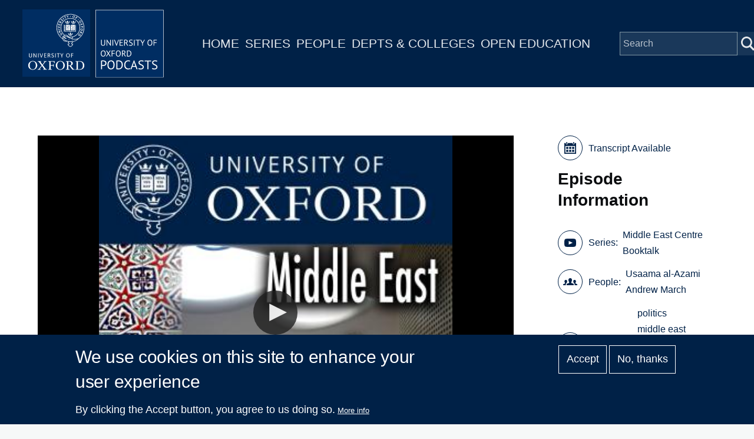

--- FILE ---
content_type: text/html; charset=UTF-8
request_url: https://podcasts.ox.ac.uk/caliphate-man-popular-sovereignty-modern-islamic-thought?video=1
body_size: 8502
content:
<!DOCTYPE html>
<html lang="en" dir="ltr" prefix="content: http://purl.org/rss/1.0/modules/content/  dc: http://purl.org/dc/terms/  foaf: http://xmlns.com/foaf/0.1/  og: http://ogp.me/ns#  rdfs: http://www.w3.org/2000/01/rdf-schema#  schema: http://schema.org/  sioc: http://rdfs.org/sioc/ns#  sioct: http://rdfs.org/sioc/types#  skos: http://www.w3.org/2004/02/skos/core#  xsd: http://www.w3.org/2001/XMLSchema# " style="--color--primary-hue:202;--color--primary-saturation:79%;--color--primary-lightness:50">
  <head>
    <meta charset="utf-8" />
<script async src="https://www.googletagmanager.com/gtag/js?id=G-02KLKNP7NG"></script>
<script>window.dataLayer = window.dataLayer || [];function gtag(){dataLayer.push(arguments)};gtag("js", new Date());gtag("set", "developer_id.dMDhkMT", true);gtag("config", "G-02KLKNP7NG", {"groups":"default","page_placeholder":"PLACEHOLDER_page_location"});</script>
<meta name="description" content="The book can be purchased direct from the publisher&#039;s distributor by emailing cs-books@wiley.com and quoting h0339 for a 30% discount." />
<link rel="canonical" href="https://podcasts.ox.ac.uk/caliphate-man-popular-sovereignty-modern-islamic-thought" />
<meta property="og:title" content="The Caliphate of Man: Popular Sovereignty in Modern Islamic Thought" />
<meta name="twitter:card" content="summary" />
<meta name="twitter:title" content="The Caliphate of Man: Popular Sovereignty in Modern Islamic Thought" />
<meta name="twitter:site" content="@oxfordpodcasts" />
<meta name="twitter:description" content="The book can be purchased direct from the publisher&#039;s distributor by emailing cs-books@wiley.com and quoting h0339 for a 30% discount." />
<meta name="twitter:image" content="https://podcasts.ox.ac.uk/sites/default/files/image-mirror/middle-east-centre-booktalk_1.jpg" />
<meta name="Generator" content="Drupal 10 (https://www.drupal.org)" />
<meta name="MobileOptimized" content="width" />
<meta name="HandheldFriendly" content="true" />
<meta name="viewport" content="width=device-width, initial-scale=1.0" />
<style>div#sliding-popup, div#sliding-popup .eu-cookie-withdraw-banner, .eu-cookie-withdraw-tab {background: #002147} div#sliding-popup.eu-cookie-withdraw-wrapper { background: transparent; } #sliding-popup h1, #sliding-popup h2, #sliding-popup h3, #sliding-popup p, #sliding-popup label, #sliding-popup div, .eu-cookie-compliance-more-button, .eu-cookie-compliance-secondary-button, .eu-cookie-withdraw-tab { color: #ffffff;} .eu-cookie-withdraw-tab { border-color: #ffffff;}</style>
<link rel="icon" href="/themes/custom/ox_podcasts_ui/favicon.ico" type="image/vnd.microsoft.icon" />

    <title>The Caliphate of Man: Popular Sovereignty in Modern Islamic Thought | University of Oxford Podcasts</title>
    <link rel="stylesheet" media="all" href="/sites/default/files/css/css_TcmFAWZOtbPVOwjmdj_Pow3xoxp_2s0ebaxC1bjVuW8.css?delta=0&amp;language=en&amp;theme=ox_podcasts_ui&amp;include=eJxtyEEOwyAMBMAP0fpJaGNc5NSJEQY1_L495tDTSMPehUqfDfbEjivxLYrCvCaZmd3fKj-OZoqThf5lLvLCtJH8ys0LI0bQ_mmGJf2eeSpV8w32iLFMz5pixZCDNoR8AdfEOkg" />
<link rel="stylesheet" media="all" href="/sites/default/files/css/css_MCMpLVYiLDby4_M5OtQTZiYo3GbIocr11aTrHNsD55s.css?delta=1&amp;language=en&amp;theme=ox_podcasts_ui&amp;include=eJxtyEEOwyAMBMAP0fpJaGNc5NSJEQY1_L495tDTSMPehUqfDfbEjivxLYrCvCaZmd3fKj-OZoqThf5lLvLCtJH8ys0LI0bQ_mmGJf2eeSpV8w32iLFMz5pixZCDNoR8AdfEOkg" />

    
    
<link rel="preload" href="/core/themes/olivero/fonts/metropolis/Metropolis-Regular.woff2" as="font" type="font/woff2" crossorigin>
<link rel="preload" href="/core/themes/olivero/fonts/metropolis/Metropolis-SemiBold.woff2" as="font" type="font/woff2" crossorigin>
<link rel="preload" href="/core/themes/olivero/fonts/metropolis/Metropolis-Bold.woff2" as="font" type="font/woff2" crossorigin>
<link rel="preload" href="/core/themes/olivero/fonts/lora/lora-v14-latin-regular.woff2" as="font" type="font/woff2" crossorigin>
    <noscript><link rel="stylesheet" href="/core/themes/olivero/css/components/navigation/nav-primary-no-js.css?t8t2mm" />
</noscript>
  </head>
  <body class="path-node page-node-type-episode">
        <a href="#main-content" class="visually-hidden focusable skip-link">
      Skip to main content
    </a>
    
      <div class="dialog-off-canvas-main-canvas" data-off-canvas-main-canvas>
    
<div id="page-wrapper" class="page-wrapper">
  <div id="page">

          <header id="header">
        <div class="ox-podcast-header">
              


<div id="block-ox-podcasts-ui-site-branding" class="ox-branding block block-system block-system-branding-block">
  
    
    <div class="ox-podcast-branding">
          <a href="/" rel="home" class="ox-podcast__logo">
        <img src="/themes/custom/ox_podcasts_ui/logo.svg" alt="Home" />
      </a>
      </div>
</div>
<nav  id="block-ox-podcasts-ui-main-menu" class="primary-nav block block-menu navigation menu--main" aria-labelledby="block-ox-podcasts-ui-main-menu-menu" role="navigation">
            
  <h2 class="visually-hidden block__title" id="block-ox-podcasts-ui-main-menu-menu">Main navigation</h2>
  
        
          <ul  class="menu menu--level-1">
            
                          
        
        
        <li class="menu__item menu__item--link menu__item--level-1">
                    
          <a href="/" class="menu__link menu__link--link menu__link--level-1" data-drupal-link-system-path="&lt;front&gt;">Home</a>

          
        </li>
      
                          
        
        
        <li class="menu__item menu__item--link menu__item--level-1">
                    
          <a href="/series" class="menu__link menu__link--link menu__link--level-1" data-drupal-link-system-path="node/38851">Series</a>

          
        </li>
      
                          
        
        
        <li class="menu__item menu__item--link menu__item--level-1">
                    
          <a href="/people" class="menu__link menu__link--link menu__link--level-1" data-drupal-link-system-path="node/39006">People</a>

          
        </li>
      
                          
        
        
        <li class="menu__item menu__item--link menu__item--level-1">
                    
          <a href="/podcasts/units" class="menu__link menu__link--link menu__link--level-1" data-drupal-link-system-path="podcasts/units">Depts &amp; Colleges</a>

          
        </li>
      
                          
        
        
        <li class="menu__item menu__item--link menu__item--level-1">
                    
          <a href="/open" class="menu__link menu__link--link menu__link--level-1" data-drupal-link-system-path="node/71018">Open Education</a>

          
        </li>
          </ul>
  


  </nav>


<div class="ox-podcasts-simple-search-form block block-ox-podcasts block-ox-podcasts-simple-search" data-drupal-selector="ox-podcasts-simple-search-form" id="block-simplesearchform">
  
    
      <div class="block__content">
      <form action="/caliphate-man-popular-sovereignty-modern-islamic-thought?video=1" method="post" id="ox-podcasts-simple-search-form" accept-charset="UTF-8">
  <div class="js-form-item form-item js-form-type-textfield form-item-keywords js-form-item-keywords">
      <label for="edit-keywords" class="form-item__label">Search</label>
        <input data-drupal-selector="edit-keywords" type="text" id="edit-keywords" name="keywords" value="" size="64" maxlength="128" placeholder="Search" class="form-text form-element form-element--type-text form-element--api-textfield" />

        </div>
<input data-drupal-selector="edit-submit" type="submit" id="edit-submit" name="op" value="Submit" class="button js-form-submit form-submit" />
<input autocomplete="off" data-drupal-selector="form-fy5mqv-2lljnb9swgwqfk9r8ev8yr37o8fku7yz6uri" type="hidden" name="form_build_id" value="form-fy5MqV_2LLjnb9Swgwqfk9r8EV8yr37o8Fku7YZ6UrI" />
<input data-drupal-selector="edit-ox-podcasts-simple-search-form" type="hidden" name="form_id" value="ox_podcasts_simple_search_form" />

</form>

    </div>
  </div>

<div class="header-nav-overlay" data-drupal-selector="header-nav-overlay"></div>

              <div class="mobile-menu-btn">
                <div class="menu-btn__burger">
                </div>
              </div>
        </div>
      </header>
                  <div class="mobile-wrapper">
          
  <div class="region region--mobile-navigation">
    <nav  id="block-mainnavigation" class="primary-nav block block-menu navigation menu--main" aria-labelledby="block-mainnavigation-menu" role="navigation">
            
  <h2 class="visually-hidden block__title" id="block-mainnavigation-menu">Main navigation</h2>
  
        
          <ul  class="menu menu--level-1">
            
                          
        
        
        <li class="menu__item menu__item--link menu__item--level-1">
                    
          <a href="/" class="menu__link menu__link--link menu__link--level-1" data-drupal-link-system-path="&lt;front&gt;">Home</a>

          
        </li>
      
                          
        
        
        <li class="menu__item menu__item--link menu__item--level-1">
                    
          <a href="/series" class="menu__link menu__link--link menu__link--level-1" data-drupal-link-system-path="node/38851">Series</a>

          
        </li>
      
                          
        
        
        <li class="menu__item menu__item--link menu__item--level-1">
                    
          <a href="/people" class="menu__link menu__link--link menu__link--level-1" data-drupal-link-system-path="node/39006">People</a>

          
        </li>
      
                          
        
        
        <li class="menu__item menu__item--link menu__item--level-1">
                    
          <a href="/podcasts/units" class="menu__link menu__link--link menu__link--level-1" data-drupal-link-system-path="podcasts/units">Depts &amp; Colleges</a>

          
        </li>
      
                          
        
        
        <li class="menu__item menu__item--link menu__item--level-1">
                    
          <a href="/open" class="menu__link menu__link--link menu__link--level-1" data-drupal-link-system-path="node/71018">Open Education</a>

          
        </li>
          </ul>
  


  </nav>

  </div>

        </div> 
       

    <div id="main-wrapper" class="layout-main-wrapper layout-container">
      
        <main id="ox-main-content" class="ox-main-content " role="main">
          <div class="ox-main-content">
            


            
  <aside class="region region--content">
    <div data-drupal-messages-fallback class="hidden messages-list"></div>

<div id="block-ox-podcasts-ui-content" class="block block-system block-system-main-block">
  
    
      <div class="block__content">
      <div about="/caliphate-man-popular-sovereignty-modern-islamic-thought" class="episode is-promoted full clearfix">

  <div class="content">
    <div class="layout layout--twocol">
        <div class="layout layout__region--first">
                      <div class="jw-container">
            

<div class="ox-podcasts-jwplayer">
            

<div class="ox-podcasts-audio" data-url="https://media.podcasts.ox.ac.uk/sant/middle_east_studies/2021-02-16-sant-mec-booktalk-the-caliphte-of-man-4.mp3" data-thumbnail="https://podcasts.ox.ac.uk/sites/default/files/styles/series_image/public/image-mirror/middle-east-centre-booktalk_1.jpg?itok=CK-bUS-v" data-caption-url="https://media.podcasts.ox.ac.uk/sant/middle_east_studies/2021-02-16-sant-mec-booktalk-the-caliphte-of-man-4-video.srt">

</div>
                

<div class="ox-podcasts-video" data-caption-url="https://media.podcasts.ox.ac.uk/sant/middle_east_studies/2021-02-16-sant-mec-booktalk-the-caliphte-of-man-4-video.srt" data-url="https://media.podcasts.ox.ac.uk/sant/middle_east_studies/2021-02-16-sant-mec-booktalk-the-caliphte-of-man-4-video.mp4" data-thumbnail="https://podcasts.ox.ac.uk/sites/default/files/styles/series_image/public/image-mirror/middle-east-centre-booktalk_1.jpg?itok=CK-bUS-v">

</div>
    </div>
            </div>
                      <div class="article-header">
              <div class="article-header-title">
                <h1 class="field--name-node-title">
<span>The Caliphate of Man: Popular Sovereignty in Modern Islamic Thought</span>
</h1>
                <div class="article-header-series">
  <div class="field field--name-field-series field--type-entity-reference field--label-inline clearfix">
    <div class="field__label">Series</div>
              <div class="field__item"><a href="/series/middle-east-centre-booktalk" hreflang="en">Middle East Centre Booktalk</a></div>
          </div>
 </div>
              </div>
                              <div class="btn-wrapper">
                                    <a href="/caliphate-man-popular-sovereignty-modern-islamic-thought?video=1" class="button white">Video</a>
                                                        <a href="/caliphate-man-popular-sovereignty-modern-islamic-thought?audio=1" class="button ">Audio</a>
                                    <a class="use-ajax button" 
                    data-dialog-options="{&quot;width&quot;:400}" 
                    data-dialog-type="modal" 
                    href="/embed-code/57911">
                    Embed
                  </a>
                </div>  
                          </div>
            <div class="podcast-text-container"> 
              
            <div class="field field--name-field-short-description field--type-string-long field--label-hidden field__item">Join us for the fourth MEC Booktalk episode where Dr Usaama al-Azami talks with guest author Andrew March about his new book, The Caliphate of Man: The Invention of Popular Sovereignty in Modern Islamic Thought, published by Harvard University Press, 2021</div>
      
              
            <div class="text-content clearfix field field--name-body field--type-text-with-summary field--label-hidden field__item">The book can be purchased direct from the publisher's distributor by emailing cs-books@wiley.com and quoting h0339 for a 30% discount.<br>
<br>
Andrew March is Associate Professor of Political Science, University of Masachusetts Amherst. His research and teaching interests are in the areas of political philosophy, Islamic law and political thought, religion and political theory, and comparative and non-Western political theory more generally. His first book, Islam and Liberal Citizenship: The Search for an Overlapping Consensus (Oxford, 2009) is an exploration of the Islamic juridical discourse on the rights, loyalties, and obligations of Muslim minorities in liberal politics, and won the 2009 Award for Excellence in the Study of Religion from the American Academy of Religion.<br>
<br>
Andrew has published articles on Islamic law and political thought, secularism, religion and free speech, religious freedom and the boundaries of marriage in liberal society.<br>
<br>
The Caliphate of Man: Popular Sovereignty in Modern Islamic Thought examines the problem of divine and popular sovereignty in modern Islamic thought through the Arab Spring. Taken direct from the publisher’s webpage: A political theorist teases out the century-old ideological transformation at the heart of contemporary discourse in Muslim nations undergoing political change.<br>
<br>
The Arab Spring precipitated a crisis in political Islam. In Egypt Islamists have been crushed. In Turkey they have descended into authoritarianism. In Tunisia they govern but without the label of “political Islam.” Andrew explores how, before this crisis, Islamists developed a unique theory of popular sovereignty, one that promised to determine the future of democracy in the Middle East.<br>
<br>
This began with the claim of divine sovereignty, the demand to restore the sharīʿa in modern societies. But prominent theorists of political Islam also advanced another principle, the Quranic notion that God’s authority on earth rests not with sultans or with scholars’ interpretation of written law but with the entirety of the Muslim people, the umma. Drawing on this argument, utopian theorists such as Abū’l-Aʿlā Mawdūdī and Sayyid Quṭb released into the intellectual bloodstream the doctrine of the caliphate of man: while God is sovereign, He has appointed the multitude of believers as His vicegerent. The Caliphate of Man argues that the doctrine of the universal human caliphate underpins a specific democratic theory, a kind of Islamic republic of virtue in which the people have authority over the government and religious leaders. But is this an ideal regime destined to survive only as theory?<br>
<br>
Dr Usaama al-Azami is Department Lecturer in Contemporary Islamic Studies in the Faculty of Oriental Studies at the University of Oxford. His research explores the way in which Islamic scholars, known as the ulama, have responded to modernity, especially in the political realm. He is the author of a forthcoming monograph entitled Islam and the Arab Revolutions: The Ulama between Democracy and Autocracy.</div>
      
            </div> 
                          <div class="series-overview">
                <h2>More in this series</h2>
                                      <a href="/series/middle-east-centre-booktalk">View Series</a>
                                </div>
              <div class ="series-listing">
                  <div class="view-content">
                                          <div class="views-row">
                        <div about="/rediscovering-islamic-classics-how-editors-and-print-culture-transformed-intellectual-tradition" class="episode is-promoted feature-box clearfix">

  <div class="content">
    <div class="layout layout--onecol">
        <div class="layout layout__region">
          <a href="/rediscovering-islamic-classics-how-editors-and-print-culture-transformed-intellectual-tradition">
            <div class="flex-container">
                
            <div class="field field--name-field-series field--type-entity-reference field--label-hidden field__item"><div about="/series/middle-east-centre-booktalk" class="series is-promoted series-image clearfix">

  <div class="content">
    
            <div class="field field--name-field-media-image field--type-entity-reference field--label-hidden field__item">  <img loading="lazy" src="/sites/default/files/image-mirror/middle-east-centre-booktalk_1.jpg" width="1400" height="1400" alt="Middle East Centre Booktalk" typeof="foaf:Image" />

</div>
      
  </div>
</div>
</div>
      
                <div class="text-container">
                  <div class="caption--wrapper"><img class="icon--caption" src="/themes/custom/ox_podcasts_ui/images/icons/closed-caption.svg" alt="Captioned"/></div>                                    <h1 class="field--name-node-title">
<span>Rediscovering the Islamic Classics: How Editors and Print Culture Transformed an Intellectual Tradition</span>
</h1>
                                    <div class="short-description">Join us for the third MEC Booktalk episode where Dr Usaama al-Azami talks with guest author Ahmed El Shamsy about his new book, Rediscovering the Islamic Classics: How Editors and Print Culture Transformed an Intellectual Tradition.</div>
                </div>
            </div>
          </a>
        </div>
    </div>
  </div>
</div>

                        <div class="series-listing-title">Previous</div>
                      </div>
                                                              <div class="views-row">
                        <div about="/revolution-rhyme-poetic-co-option-under-islamic-republic" class="episode is-promoted feature-box clearfix">

  <div class="content">
    <div class="layout layout--onecol">
        <div class="layout layout__region">
          <a href="/revolution-rhyme-poetic-co-option-under-islamic-republic">
            <div class="flex-container">
                
            <div class="field field--name-field-series field--type-entity-reference field--label-hidden field__item"><div about="/series/middle-east-centre-booktalk" class="series is-promoted series-image clearfix">

  <div class="content">
    
            <div class="field field--name-field-media-image field--type-entity-reference field--label-hidden field__item">  <img loading="lazy" src="/sites/default/files/image-mirror/middle-east-centre-booktalk_1.jpg" width="1400" height="1400" alt="Middle East Centre Booktalk" typeof="foaf:Image" />

</div>
      
  </div>
</div>
</div>
      
                <div class="text-container">
                  <div class="caption--wrapper"><img class="icon--caption" src="/themes/custom/ox_podcasts_ui/images/icons/closed-caption.svg" alt="Captioned"/></div>                                    <h1 class="field--name-node-title">
<span>A Revolution in Rhyme: Poetic Co-option under the Islamic Republic</span>
</h1>
                                    <div class="short-description">Guest author Dr Fatemeh Shams (Assistant Professor of Modern Persian Literature, Department of Near Eastern Languages and Civilizations, University of Pennsylvania) talks with Booktalk host Dr Zuzanna Olszewska (University of Oxford).</div>
                </div>
            </div>
          </a>
        </div>
    </div>
  </div>
</div>

                        <div class="series-listing-title">Next</div>
                      </div>
                                      </div>
              </div>
                        <div class ="licence">
              	
            </div>
        </div>
        <div class="layout layout__region--second">
          <div class="video-info-container">
                          <a href="https://media.podcasts.ox.ac.uk/sant/middle_east_studies/2021-02-16-sant-mec-booktalk-the-caliphte-of-man-4-video.srt" class="field transcript">Transcript Available</a>
              
            <h3 class="video-info-title">Episode Information</h3>
            
  <div class="field field--name-field-series field--type-entity-reference field--label-inline clearfix">
    <div class="field__label">Series</div>
              <div class="field__item"><a href="/series/middle-east-centre-booktalk" hreflang="en">Middle East Centre Booktalk</a></div>
          </div>
 
            
  <div class="field field--name-field-contributor field--type-entity-reference field--label-inline clearfix">
    <div class="field__label">People</div>
          <div class="field__items">
              <div class="field__item"><a href="/people/usaama-al-azami" hreflang="en">Usaama al-Azami</a></div>
          <div class="field__item"><a href="/people/andrew-march" hreflang="en">Andrew March</a></div>
              </div>
      </div>

            
  <div class="field field--name-field-keywords field--type-entity-reference field--label-inline clearfix">
    <div class="field__label">Keywords</div>
          <div class="field__items">
              <div class="field__item"><a href="/keywords/politics" hreflang="en">politics</a></div>
          <div class="field__item"><a href="/keywords/middle-east" hreflang="en">middle east</a></div>
          <div class="field__item"><a href="/keywords/islam" hreflang="en">islam</a></div>
          <div class="field__item"><a href="/keywords/political-philosophy" hreflang="en">political philosophy</a></div>
              </div>
      </div>

            <div class="field unit">Department:&nbsp;<a href="/units/middle-east-centre">Middle East Centre</a></div>
            <div class="field date-added">Date Added: 16/02/2021</div>
            <div class="field duration">Duration: 00:35:01</div>
          </div>  
          <div class="subscriptions">
            <h3>Subscribe</h3>
                                      <a href="https://podcasts.apple.com/us/podcast/1549814665" class="apple-podcast-audio">Apple Podcast Audio</a>
                                                  <a href="/feeds/feaa826b-7aad-4f3a-939e-9e5b30bdfacd/audio.xml" class="apple-podcast-video">Audio RSS Feed</a>
                                      <a href="/feeds/feaa826b-7aad-4f3a-939e-9e5b30bdfacd/video.xml" class="apple-podcast-video">Video RSS Feed</a>
                      </div>
          <div class="downloads">
            <h3>Download</h3>
            <div class="download-links">
                              <a href="https://media.podcasts.ox.ac.uk/sant/middle_east_studies/2021-02-16-sant-mec-booktalk-the-caliphte-of-man-4-video.mp4">Download Video</a>
                
                              <a href="https://media.podcasts.ox.ac.uk/sant/middle_east_studies/2021-02-16-sant-mec-booktalk-the-caliphte-of-man-4.mp3">Download Audio</a>
                
                            <a href="https://media.podcasts.ox.ac.uk/sant/middle_east_studies/2021-02-16-sant-mec-booktalk-the-caliphte-of-man-4-video.srt">Download Transcript</a>
                
            </div>  
          </div>
                  </div>
    </div>
  </div>
</div>

    </div>
  </div>

  </aside>

          </div>
        </main>
      </div>
    </div>

    <footer class="ox-podcast-footer">
      <div class="ox-podcast-footer__inner">
        
  <div class="region region--footer">
    <nav  id="block-footer" class="block block-menu navigation menu--footer" aria-labelledby="block-footer-menu" role="navigation">
            
  <h2 class="visually-hidden block__title" id="block-footer-menu">Footer</h2>
  
        
          <ul  class="menu menu--level-1">
            
                          
        
        
        <li class="menu__item menu__item--link menu__item--level-1">
                    
          <a href="/about" class="menu__link menu__link--link menu__link--level-1" data-drupal-link-system-path="node/69797">About</a>

          
        </li>
      
                          
        
        
        <li class="menu__item menu__item--link menu__item--level-1">
                    
          <a href="/accessibility" class="menu__link menu__link--link menu__link--level-1" data-drupal-link-system-path="node/69799">Accessibility</a>

          
        </li>
      
                          
        
        
        <li class="menu__item menu__item--link menu__item--level-1">
                    
          <a href="https://www.ox.ac.uk/itunes-u/contribute" class="menu__link menu__link--link menu__link--level-1">Contribute</a>

          
        </li>
      
                          
        
        
        <li class="menu__item menu__item--link menu__item--level-1">
                    
          <a href="/copyright" class="menu__link menu__link--link menu__link--level-1" data-drupal-link-system-path="node/69798">Copyright</a>

          
        </li>
      
                          
        
        
        <li class="menu__item menu__item--link menu__item--level-1">
                    
          <a href="/contact" class="menu__link menu__link--link menu__link--level-1" data-drupal-link-system-path="contact">Contact</a>

          
        </li>
      
                          
        
        
        <li class="menu__item menu__item--link menu__item--level-1">
                    
          <a href="/privacy" class="menu__link menu__link--link menu__link--level-1" data-drupal-link-system-path="node/69796">Privacy</a>

          
        </li>
      
                          
        
        
        <li class="menu__item menu__item--link menu__item--level-1">
                    
          <a href="/shib/login?destination=/user" class="menu__link menu__link--link menu__link--level-1" data-drupal-link-query="{&quot;destination&quot;:&quot;\/user&quot;}" data-drupal-link-system-path="shib/login">Login</a>

          
        </li>
          </ul>
  


  </nav>

  </div>

      </div>
      <div class="copyright-container">
	<div class="copyright-text"><a href="https://x.com/oxfordpodcasts">'Oxford Podcasts' X Account @oxfordpodcasts</a> | <a href="https://talks.ox.ac.uk">Upcoming Talks in Oxford</a> | © 2011-2026 The University of Oxford</div> 
      </div>  
    </footer>
  </div>
</div>

  </div>

    
    <script type="application/json" data-drupal-selector="drupal-settings-json">{"path":{"baseUrl":"\/","pathPrefix":"","currentPath":"node\/57911","currentPathIsAdmin":false,"isFront":false,"currentLanguage":"en","currentQuery":{"video":"1"}},"pluralDelimiter":"\u0003","suppressDeprecationErrors":true,"ajaxPageState":{"libraries":"eJx1z1EKAjEMBNAL1e2RymwbS9a4KU2K29srIiiiXwNvPobJ2imWPhpkKQzRumDDEWikrHphesS1CWPPFH9hKnTGEA9VtQol7JDpnC1-w1JoHTXokZqWDHOL260JJvVPTINjFV0hJ8udm9u_1qfwXoM5nO05-TrylmDTnK5xhdEdyJBdIA","theme":"ox_podcasts_ui","theme_token":null},"ajaxTrustedUrl":{"form_action_p_pvdeGsVG5zNF_XLGPTvYSKCf43t8qZYSwcfZl2uzM":true},"google_analytics":{"account":"G-02KLKNP7NG","trackOutbound":true,"trackMailto":true,"trackTel":true,"trackDownload":true,"trackDownloadExtensions":"7z|aac|arc|arj|asf|asx|avi|bin|csv|doc(x|m)?|dot(x|m)?|exe|flv|gif|gz|gzip|hqx|jar|jpe?g|js|mp(2|3|4|e?g)|mov(ie)?|msi|msp|pdf|phps|png|ppt(x|m)?|pot(x|m)?|pps(x|m)?|ppam|sld(x|m)?|thmx|qtm?|ra(m|r)?|sea|sit|tar|tgz|torrent|txt|wav|wma|wmv|wpd|xls(x|m|b)?|xlt(x|m)|xlam|xml|z|zip"},"eu_cookie_compliance":{"cookie_policy_version":"1.0.0","popup_enabled":true,"popup_agreed_enabled":false,"popup_hide_agreed":false,"popup_clicking_confirmation":false,"popup_scrolling_confirmation":false,"popup_html_info":"\u003Cdiv aria-labelledby=\u0022popup-text\u0022  class=\u0022eu-cookie-compliance-banner eu-cookie-compliance-banner-info eu-cookie-compliance-banner--opt-in\u0022\u003E\n  \u003Cdiv class=\u0022popup-content info eu-cookie-compliance-content\u0022\u003E\n        \u003Cdiv id=\u0022popup-text\u0022 class=\u0022eu-cookie-compliance-message\u0022 role=\u0022document\u0022\u003E\n      \u003Ch2\u003EWe use cookies on this site to enhance your user experience\u003C\/h2\u003E\u003Cp\u003EBy clicking the Accept button, you agree to us doing so.\u003C\/p\u003E\n              \u003Cbutton type=\u0022button\u0022 class=\u0022find-more-button eu-cookie-compliance-more-button\u0022\u003EMore info\u003C\/button\u003E\n          \u003C\/div\u003E\n\n    \n    \u003Cdiv id=\u0022popup-buttons\u0022 class=\u0022eu-cookie-compliance-buttons\u0022\u003E\n            \u003Cbutton type=\u0022button\u0022 class=\u0022agree-button eu-cookie-compliance-secondary-button\u0022\u003EAccept\u003C\/button\u003E\n              \u003Cbutton type=\u0022button\u0022 class=\u0022decline-button eu-cookie-compliance-default-button\u0022\u003ENo, thanks\u003C\/button\u003E\n          \u003C\/div\u003E\n  \u003C\/div\u003E\n\u003C\/div\u003E","use_mobile_message":false,"mobile_popup_html_info":"\u003Cdiv aria-labelledby=\u0022popup-text\u0022  class=\u0022eu-cookie-compliance-banner eu-cookie-compliance-banner-info eu-cookie-compliance-banner--opt-in\u0022\u003E\n  \u003Cdiv class=\u0022popup-content info eu-cookie-compliance-content\u0022\u003E\n        \u003Cdiv id=\u0022popup-text\u0022 class=\u0022eu-cookie-compliance-message\u0022 role=\u0022document\u0022\u003E\n      \n              \u003Cbutton type=\u0022button\u0022 class=\u0022find-more-button eu-cookie-compliance-more-button\u0022\u003EMore info\u003C\/button\u003E\n          \u003C\/div\u003E\n\n    \n    \u003Cdiv id=\u0022popup-buttons\u0022 class=\u0022eu-cookie-compliance-buttons\u0022\u003E\n            \u003Cbutton type=\u0022button\u0022 class=\u0022agree-button eu-cookie-compliance-secondary-button\u0022\u003EAccept\u003C\/button\u003E\n              \u003Cbutton type=\u0022button\u0022 class=\u0022decline-button eu-cookie-compliance-default-button\u0022\u003ENo, thanks\u003C\/button\u003E\n          \u003C\/div\u003E\n  \u003C\/div\u003E\n\u003C\/div\u003E","mobile_breakpoint":768,"popup_html_agreed":false,"popup_use_bare_css":false,"popup_height":"auto","popup_width":"100%","popup_delay":1000,"popup_link":"\/privacy","popup_link_new_window":true,"popup_position":false,"fixed_top_position":true,"popup_language":"en","store_consent":false,"better_support_for_screen_readers":false,"cookie_name":"","reload_page":false,"domain":"","domain_all_sites":false,"popup_eu_only":false,"popup_eu_only_js":false,"cookie_lifetime":100,"cookie_session":0,"set_cookie_session_zero_on_disagree":0,"disagree_do_not_show_popup":false,"method":"opt_in","automatic_cookies_removal":true,"allowed_cookies":"","withdraw_markup":"\u003Cbutton type=\u0022button\u0022 class=\u0022eu-cookie-withdraw-tab\u0022\u003EPrivacy settings\u003C\/button\u003E\n\u003Cdiv aria-labelledby=\u0022popup-text\u0022 class=\u0022eu-cookie-withdraw-banner\u0022\u003E\n  \u003Cdiv class=\u0022popup-content info eu-cookie-compliance-content\u0022\u003E\n    \u003Cdiv id=\u0022popup-text\u0022 class=\u0022eu-cookie-compliance-message\u0022 role=\u0022document\u0022\u003E\n      \u003Ch2\u003EWe use cookies on this site to enhance your user experience\u003C\/h2\u003E\u003Cp\u003EYou have given your consent for us to set cookies.\u003C\/p\u003E\n    \u003C\/div\u003E\n    \u003Cdiv id=\u0022popup-buttons\u0022 class=\u0022eu-cookie-compliance-buttons\u0022\u003E\n      \u003Cbutton type=\u0022button\u0022 class=\u0022eu-cookie-withdraw-button \u0022\u003EWithdraw consent\u003C\/button\u003E\n    \u003C\/div\u003E\n  \u003C\/div\u003E\n\u003C\/div\u003E","withdraw_enabled":false,"reload_options":0,"reload_routes_list":"","withdraw_button_on_info_popup":false,"cookie_categories":[],"cookie_categories_details":[],"enable_save_preferences_button":true,"cookie_value_disagreed":"0","cookie_value_agreed_show_thank_you":"1","cookie_value_agreed":"2","containing_element":"body","settings_tab_enabled":false,"olivero_primary_button_classes":"","olivero_secondary_button_classes":"","close_button_action":"close_banner","open_by_default":true,"modules_allow_popup":true,"hide_the_banner":false,"geoip_match":true,"unverified_scripts":["\/"]},"statistics":{"data":{"nid":"57911"},"url":"\/core\/modules\/statistics\/statistics.php"},"user":{"uid":0,"permissionsHash":"a65d96dc561fca6ff581d52210559ea77bdc25b1f5520eb225c02b33b09ff1c4"}}</script>
<script src="/sites/default/files/js/js_JyHItsxSpuWEWcoeNmmQrFobxySV5q3uUcDXInPl1EQ.js?scope=footer&amp;delta=0&amp;language=en&amp;theme=ox_podcasts_ui&amp;include=eJxtzkEKwzAMRNELufaRzEQWRqkaGcsmye1TSqGldDXwFsMn65xKnw0ai0CtRqw4As9MZnfh5zyaCjbi9A9DNavKGRv0HEKefiEWXmYNduRmheDD07o3xcn9G_OUVNUW6M2pSxsefGCIv07fiR-5AHT0SVo"></script>
<script src="/modules/custom/ox_podcasts/js/load.js?v=7.x"></script>
<script src="/sites/default/files/js/js_UU9jeiFn0avXYcTrD1KyXUEURPhXYOW4dGZwPqorRJk.js?scope=footer&amp;delta=2&amp;language=en&amp;theme=ox_podcasts_ui&amp;include=eJxtzkEKwzAMRNELufaRzEQWRqkaGcsmye1TSqGldDXwFsMn65xKnw0ai0CtRqw4As9MZnfh5zyaCjbi9A9DNavKGRv0HEKefiEWXmYNduRmheDD07o3xcn9G_OUVNUW6M2pSxsefGCIv07fiR-5AHT0SVo"></script>

  </body>
</html>


--- FILE ---
content_type: text/plain; charset=ISO-8859-1
request_url: https://media.podcasts.ox.ac.uk/sant/middle_east_studies/2021-02-16-sant-mec-booktalk-the-caliphte-of-man-4-video.srt
body_size: 109231
content:
1
00:00:03,130 --> 00:00:13,760
DMI Bible study. The idea of the universal caliphate or the caliphate of man is not only a theory of

2
00:00:13,760 --> 00:00:19,520
the sovereignty of the Ummah as a body over its rulers and political institutions,

3
00:00:19,520 --> 00:00:28,270
although it is that but also of the restriction of the Obama's authority to whatever God has delegated and commanded.

4
00:00:28,270 --> 00:00:37,060
The sum of the covenant of Vice Jahren. From the constitutional standpoint, is the supremacy of God's law over any other authority.

5
00:00:37,060 --> 00:00:40,960
But through the consultative activities of the people,

6
00:00:40,960 --> 00:00:51,490
the Covenant of Vice Chairman SC can thus be summarised as the Syria of God and consultation of the people or text and consultation,

7
00:00:51,490 --> 00:00:57,220
reason and revelation, constraint and freedom.

8
00:00:57,220 --> 00:01:07,060
This is the problem that remains to be untangled. How are all of these various materials woven together and what contradictions and

9
00:01:07,060 --> 00:01:12,850
ambiguities are produced by this attempt to do justice to the divine sovereignty,

10
00:01:12,850 --> 00:01:19,780
the rule of law, popular sovereignty of some kind, representation, expertise,

11
00:01:19,780 --> 00:01:28,590
and the residual authority of ordinary believers to speak and act as God's CAYLUS?

12
00:01:28,590 --> 00:01:33,000
I believe the best way to do this is to proceed carefully to the distinctly divine

13
00:01:33,000 --> 00:01:38,820
and distinctly popular elements of this theory of legitimacy and sovereignty.

14
00:01:38,820 --> 00:01:44,070
For as though divine and popular sovereignty are formed from the same relationship,

15
00:01:44,070 --> 00:01:49,270
their elements remain conceptually distinct and are often intention.

16
00:01:49,270 --> 00:01:54,580
Welcome to Middle East Centre Book Talk. The Oxford podcast on new books about the Middle East.

17
00:01:54,580 --> 00:02:00,910
These are some of the books written by our members or books that our community are talking about.

18
00:02:00,910 --> 00:02:09,310
My name is this summer Azami and I teach contemporary Islamic studies. My guest today is Andrew Much, a scholar who is no stranger to Oxford.

19
00:02:09,310 --> 00:02:15,700
He completed his DFL at Ox's Department of Politics and International Relations as a martial scholar over a decade ago.

20
00:02:15,700 --> 00:02:20,020
After graduating, Andrew took for 10 years in political science in the political science department

21
00:02:20,020 --> 00:02:24,610
at Yale University and has taught Islamic law at Yale and NYU law schools.

22
00:02:24,610 --> 00:02:31,000
His book, Islam and Liberal Citizenship. The Search for an Overlapping Consensus, published by Oxford University Press in 2009,

23
00:02:31,000 --> 00:02:38,470
is an exploration of the Islamic juridical discourse on the right's loyalties and obligations of Muslim minorities in liberal

24
00:02:38,470 --> 00:02:46,360
polities and won the 2009 Award for Excellence in the Study of Religion from the American Academy of Religion under a second book.

25
00:02:46,360 --> 00:02:52,300
The subject of today's podcast is The Caliphate of Man Popular Sovereignty in Modern Islamic Thought.

26
00:02:52,300 --> 00:02:55,190
Published by Harvard University Press in twenty nineteen.

27
00:02:55,190 --> 00:03:04,060
As well as we will see, it examines the problem of divine and popular sovereignty in modern Islamic thought through to the Arab uprisings.

28
00:03:04,060 --> 00:03:09,500
Andrew, welcome to Book Talk. Thank you very much for having me.

29
00:03:09,500 --> 00:03:13,730
I'm delighted to be here spiritually in Oxford.

30
00:03:13,730 --> 00:03:18,330
And I'm very, very grateful for your interest in my book.

31
00:03:18,330 --> 00:03:23,480
And thank you for joining us. I mean, this is one of the more positive aspects,

32
00:03:23,480 --> 00:03:28,310
and we need to take so many positives and we can offer the sort of crisis of the

33
00:03:28,310 --> 00:03:33,170
kind of crisis that we can actually host people from different parts of the world.

34
00:03:33,170 --> 00:03:37,610
And so it's wonderful. It would be wonderful to have you in Oxford.

35
00:03:37,610 --> 00:03:45,380
It's wonderful to have you been in and so to speak, from Massachusetts to tell us something about the writing in your book.

36
00:03:45,380 --> 00:03:52,040
When did you start? What sources did you use and when did it take you in terms of travel?

37
00:03:52,040 --> 00:03:58,580
Well, the origins of the book are around 2010, 2011.

38
00:03:58,580 --> 00:04:05,510
I had finished my first book and it was working. I wasn't sure a number of different things and Islamic thought and Islamic law at that time,

39
00:04:05,510 --> 00:04:11,450
some of which related to extensions of the themes that I had written in my first book.

40
00:04:11,450 --> 00:04:16,670
So I was interested in how to explore in greater depth some of the harder

41
00:04:16,670 --> 00:04:22,340
questions related to the encounter between liberal ethics and Islamic ethics.

42
00:04:22,340 --> 00:04:30,890
Right. So some of the really hard questions related to the scope and the limits of religious freedom and freedom of expression.

43
00:04:30,890 --> 00:04:34,670
These are the core areas where liberal conceptions of autonomy or freedom of

44
00:04:34,670 --> 00:04:40,130
religion clash with Islamic conceptions of a belief in a conception of the good.

45
00:04:40,130 --> 00:04:51,140
The truth of a particular metaphysical tradition. And limits on the scope for human behaviour to do certain kinds of harms at the community

46
00:04:51,140 --> 00:04:58,250
level to religious goods with all the freedom for a religious community to thrive.

47
00:04:58,250 --> 00:05:08,720
So I was interested in this. I was looking at certain modern and classical theories of the objectives of Islamic law or most of the Shariah.

48
00:05:08,720 --> 00:05:11,780
So I was poking around in these kinds of areas.

49
00:05:11,780 --> 00:05:24,380
I'd written a few papers exploring this on whether this particular Islamic legal theory of the McCrossin was a fruitful area for not resolving,

50
00:05:24,380 --> 00:05:31,400
but structuring ways of thinking about how Islamic aims can and might not be

51
00:05:31,400 --> 00:05:37,640
able to be advanced in in non Islamic political communities in legal settings.

52
00:05:37,640 --> 00:05:46,310
So then you had the Arab Spring and I was actually gonna be giving a paper in Tunisia in the wake of the Arab Spring.

53
00:05:46,310 --> 00:05:51,980
So I was interested in the thought of Russia of Alooshe, who I'd been Exton for a while,

54
00:05:51,980 --> 00:05:57,230
who figured sort of had a kind of minor appearance in my first book.

55
00:05:57,230 --> 00:06:03,440
But I was familiar with his 1993 treatise, Public Freedoms in the Islamic State.

56
00:06:03,440 --> 00:06:11,840
So I open this and I was going to say, what do her new Xis views on Islamic law, Islamic legal theory,

57
00:06:11,840 --> 00:06:24,020
the application of Islamic law, and a modest say about the prospects for lawmaking in a future non authoritarian, democratic Tunisia?

58
00:06:24,020 --> 00:06:28,980
So the broad question was. You know, what is his conception of Sharia?

59
00:06:28,980 --> 00:06:36,250
What is his conception of the balance between classical faith and must laha or consultation or something like this?

60
00:06:36,250 --> 00:06:42,600
And as I worked my way through his book, I realised these themes absolutely figure.

61
00:06:42,600 --> 00:06:46,950
And they end up becoming something important for the the arguments of the caliphate of man.

62
00:06:46,950 --> 00:06:54,630
But what I realised is the real action is this theory of the universal caliphate or or the octet is still left.

63
00:06:54,630 --> 00:06:58,590
This is what appeared more than anything else in his book.

64
00:06:58,590 --> 00:07:06,150
This is what he himself described as the pillar or the foundation of Islamic political philosophy.

65
00:07:06,150 --> 00:07:15,120
The idea that the people, both individually and collectively, have been deputised as God's vice jahren on Earth.

66
00:07:15,120 --> 00:07:19,650
So this kind of hit me over the head. It rose. That's where the action is.

67
00:07:19,650 --> 00:07:23,610
And it's a really, really fruitful and complex area to look.

68
00:07:23,610 --> 00:07:31,530
Now, obviously, it was not the first person to discover this. So part of it was to go back and realise what is the secondary literature on this theme?

69
00:07:31,530 --> 00:07:36,510
What other kinds of questions does it open up? That was the kind of impulse that was sort of one of these moments where I said, that's it.

70
00:07:36,510 --> 00:07:45,300
That's my next book. Right. The problem of sovereignty as it brings in everything that, of course, you're taught as a first year student,

71
00:07:45,300 --> 00:07:49,290
you know that Islamism is this commitment to Hakimi or divine sovereignty.

72
00:07:49,290 --> 00:07:54,390
But then here's this robust commitment to do what they are calling popular sovereignty.

73
00:07:54,390 --> 00:08:00,900
And so just a flurry of questions raised themselves. And I was kind of off to the races after that contesting.

74
00:08:00,900 --> 00:08:06,030
So that gives a really useful sort of overview of where.

75
00:08:06,030 --> 00:08:14,340
In a sense, the book came from. And of course, this and she is the only figure who gets to chapters himself, so to speak,

76
00:08:14,340 --> 00:08:22,450
rather than just the one which know someone put up and do the and some of the other figures thought even the rise of the century,

77
00:08:22,450 --> 00:08:27,870
these figures get not as much attention, shall we say, as initially.

78
00:08:27,870 --> 00:08:30,540
And I think the background that you've given,

79
00:08:30,540 --> 00:08:41,070
the fact that he figured I would call him sort of having a presence in your initial book and your first book, but that you happened to be in Tunisia.

80
00:08:41,070 --> 00:08:51,600
And in a sense, you know, Tunisia is the only case within the Arab revolutions where there seems to have been something how the shaky

81
00:08:51,600 --> 00:08:57,090
still sort of coming out of that that's going in that sort of direction that one would hope that it would.

82
00:08:57,090 --> 00:09:03,540
So thank you for that background. And if I can sort of move on to my next question.

83
00:09:03,540 --> 00:09:10,350
It's that your book takes us on this journey that attempts to trace the genealogy, as you highlighted,

84
00:09:10,350 --> 00:09:16,050
of the important concept of sovereignty or popular sovereignty, more specifically in modern Islamic thought.

85
00:09:16,050 --> 00:09:21,030
So what you've described in the title of your book is The Caliphate of Man.

86
00:09:21,030 --> 00:09:28,020
And you you say that this has kind of become the deep and the defining idea within contemporary Islamism in broad strokes.

87
00:09:28,020 --> 00:09:33,810
Could you perhaps offer us an outline of the genealogy that you present to, in a sense,

88
00:09:33,810 --> 00:09:46,410
give us an idea of the overall argument of your book pertaining to the idea of a universal caliphate or in general about the in a sense,

89
00:09:46,410 --> 00:09:47,040
as I see it,

90
00:09:47,040 --> 00:09:57,210
your sort of book is about the development of this idea of the universal caliphate translating into an Islamic conception of popular sovereignty.

91
00:09:57,210 --> 00:10:04,050
And so, you know, I hope that's a reasonable reading of the book.

92
00:10:04,050 --> 00:10:10,720
But how how sort of the notion of the character of man becomes this ideal, as you put it?

93
00:10:10,720 --> 00:10:15,510
It travels through certain scholars, you know, isn't present, for example, in Dubai.

94
00:10:15,510 --> 00:10:21,120
But it is by the time we get to know she the, as you put it, central idea.

95
00:10:21,120 --> 00:10:26,460
Right. So so I begin sort of in the present with an observation. Right.

96
00:10:26,460 --> 00:10:36,780
That, you know, I actually open the book with useful part of Darwin's sermon in here year, ten days after the revolution or something like that.

97
00:10:36,780 --> 00:10:45,840
And it's not a work of political theory, but you see these themes in which popular agency and popular virtue,

98
00:10:45,840 --> 00:10:55,090
democratic political action, along with divine will or divine intent or the divine plan, are kind of fused together.

99
00:10:55,090 --> 00:11:02,130
You have this idea that the voice of the people is the voice of God.

100
00:11:02,130 --> 00:11:11,730
And yet at the same time, you have this fundamental observation that it's not just any old people, right?

101
00:11:11,730 --> 00:11:15,950
It's a virtuous people. It's a pious people. It's a religious people.

102
00:11:15,950 --> 00:11:20,940
So this is the first sort of point of departure and point of comparison with

103
00:11:20,940 --> 00:11:26,920
lots of non Islamic democratic theory which says that begin with a people.

104
00:11:26,920 --> 00:11:30,880
Whether it's an arbitrarily defined group that has been, you know,

105
00:11:30,880 --> 00:11:38,290
sort of set off geographically or ethnically or because of some development of a national consciousness,

106
00:11:38,290 --> 00:11:45,610
and then you ask, how can that people be free or self governed, more legitimately governed?

107
00:11:45,610 --> 00:11:49,620
But if you're really asking about how any people could be right.

108
00:11:49,620 --> 00:11:57,580
Whereas in the Islamic conception, the people already has a particular quality or attribute.

109
00:11:57,580 --> 00:12:06,570
But more importantly, the people already has a certain will and has a certain defined objective for itself.

110
00:12:06,570 --> 00:12:10,240
Right. And that's an important distinction, because in a lot of Western Democratic theory,

111
00:12:10,240 --> 00:12:15,400
the promotion of democracy is to discover the people's will or to discover which

112
00:12:15,400 --> 00:12:21,190
popular will is legitimate or can be realised through law or course of action.

113
00:12:21,190 --> 00:12:27,300
That's the point of deliberation or procedure or whatever it is.

114
00:12:27,300 --> 00:12:31,510
Right. Whereas in Islam, you beat the will is already given in advance.

115
00:12:31,510 --> 00:12:35,860
So that is itself a kind of complicated question, right?

116
00:12:35,860 --> 00:12:45,880
How can you have a legitimate commitment to democracy where certain aspects of the people's essence.

117
00:12:45,880 --> 00:12:51,430
Right. Identity and will are already given by the theory.

118
00:12:51,430 --> 00:12:56,980
So the people can't choose to be under the what it already is, which is the ummah.

119
00:12:56,980 --> 00:13:05,860
OK. Right. So that's. So that's the beginning set of questions. So then historically there was a question of, well, where does this come from?

120
00:13:05,860 --> 00:13:15,100
Right. What is the significance of this? How does this actually represent a kind of revolution over premodern Islamic thought?

121
00:13:15,100 --> 00:13:16,900
So there's a number of themes. Right.

122
00:13:16,900 --> 00:13:28,500
One is which premodern Islamic thought is kind of predicated on if you're if you're talking about the the the mainstream Sunni juridical tradition.

123
00:13:28,500 --> 00:13:36,880
Right. On a kind of condominium of authority between Suta on the one hand and on the other.

124
00:13:36,880 --> 00:13:45,870
So. Right. Some form or another, whether it's the Sultan or the Hunniford individually or Suta as an entire governing apparatus.

125
00:13:45,870 --> 00:13:54,130
And the the scholars collaborate in the governing of the community.

126
00:13:54,130 --> 00:13:59,440
And, you know, we have a understanding of the traditional way that that is.

127
00:13:59,440 --> 00:14:07,240
That that is divided between the sultan, leaving many matters to the traditional Sharia court and.

128
00:14:07,240 --> 00:14:19,230
Right. Vs. having a wide latitude for governance through CSA courts or through other kinds of of non-starter emotive or non 50 modes of governance.

129
00:14:19,230 --> 00:14:22,870
OK. And these are outlined in Chapter two to this. Yeah. Interesting.

130
00:14:22,870 --> 00:14:29,290
Yes. Yes. And I thought that's not meant to be a super original observation. It's meant to be kind of schematically.

131
00:14:29,290 --> 00:14:32,410
Right. Summarising things that are widely observed in literature.

132
00:14:32,410 --> 00:14:38,710
Although this again, I want to stress that that's kind of the Sunni juridical story about things.

133
00:14:38,710 --> 00:14:43,360
If you actually read a lot of history of Ottoman political thought.

134
00:14:43,360 --> 00:14:52,470
We know that in reality, Ottoman political thought in particular is much more influenced by Sufi conceptions and shadows,

135
00:14:52,470 --> 00:14:57,760
offical conceptions than right. Centralise and prioritise the ethical character of the ruler.

136
00:14:57,760 --> 00:15:06,870
Right. There are a lot more rulers centred, caliph centred, charismatic than the classical Sunni juridical model wants you.

137
00:15:06,870 --> 00:15:10,690
Right. But we'll leave that show Scheidt for now.

138
00:15:10,690 --> 00:15:18,240
Yeah. So one major theme is how does the.

139
00:15:18,240 --> 00:15:24,210
Traditional condominium of authority, the guardianship of of the sultan or the caliph,

140
00:15:24,210 --> 00:15:34,590
whatever the executive is called, and the scholars become devolved to some kind of popular political community.

141
00:15:34,590 --> 00:15:41,860
And then the other story is how does a fairly.

142
00:15:41,860 --> 00:15:51,400
Non utopian, realistic conception of politics in the Sunni juridical tradition become transformed to a much more ambitious,

143
00:15:51,400 --> 00:15:57,880
much more utopian aspiration for politics in in much of modern Sunni thought.

144
00:15:57,880 --> 00:16:03,820
Right. That's the kind of background. And then I moved through a number of thinkers to make.

145
00:16:03,820 --> 00:16:05,470
Just to add a point.

146
00:16:05,470 --> 00:16:14,120
You actually nicely sort of illustrate this concept Arolsen idea, I think, taken from his political liberalism, ultra realistic utopia.

147
00:16:14,120 --> 00:16:22,810
And I'd say, you know, when you're saying it's utopian, it's not that it's you know, it takes people as they are to a certain extent as well.

148
00:16:22,810 --> 00:16:26,560
Yeah, that's that's my idea. So sometimes people write for me saying that it's utopian. Right.

149
00:16:26,560 --> 00:16:30,370
And then the kind of popular folk sense of the word utopian. Right.

150
00:16:30,370 --> 00:16:34,150
We use that to mean unrealistic high sky. It's right.

151
00:16:34,150 --> 00:16:37,960
Right. Right. Right. Which itself is an interesting observation. Right.

152
00:16:37,960 --> 00:16:47,620
Right. You know, a kind of very, very accessible history of this relates to perhaps Cold War liberalism.

153
00:16:47,620 --> 00:16:49,510
Right. Right. Ice. I Eberlin.

154
00:16:49,510 --> 00:16:57,070
The idea of that utopianism persay is the problem because it goes against the grain of human nature requires too much coercion.

155
00:16:57,070 --> 00:17:06,850
Right. And and so part of the Cold War liberal brief against totalitarianism was a brief against utopianism as.

156
00:17:06,850 --> 00:17:11,830
Right. Right. And then, of course, you have the kind of, you know,

157
00:17:11,830 --> 00:17:22,000
period after communism in which there's this assumption that markets and liberal democracy can more or less provide for the needs of people.

158
00:17:22,000 --> 00:17:34,150
And this is also a non utopian story because we're not meant to be prescribing a particular final end for individuals that holds for for everybody,

159
00:17:34,150 --> 00:17:37,880
but rather creating the space for people to pursue different sorts of ends.

160
00:17:37,880 --> 00:17:42,310
Nowhere is I, on the other hand, don't use utopian as.

161
00:17:42,310 --> 00:17:43,360
As a criticism.

162
00:17:43,360 --> 00:17:53,980
It's a it's just a mode of thinking about politics to mode thinking about what is the best that we could hope for in ideal circumstances.

163
00:17:53,980 --> 00:18:04,810
And then you add to that a certain kinds of feasibility or plausibility constraints that result in a kind of aspiration for a realistic utopia.

164
00:18:04,810 --> 00:18:09,790
Right. Right. Given the kinds of beings that we are, given the limits of our moral capacity,

165
00:18:09,790 --> 00:18:16,840
the limits of our selflessness, with the limits of our ability to act on perfect moral virtue.

166
00:18:16,840 --> 00:18:25,540
Right. What then is the best that we could hope for? If we designed institutions in a certain way.

167
00:18:25,540 --> 00:18:27,990
So that's what I mean by a certain kind of utopianism.

168
00:18:27,990 --> 00:18:37,210
But what I but what I mean, more specifically in the Islamic context and here I'm very, very open actually to being corrected on this.

169
00:18:37,210 --> 00:18:49,750
But on my reading, a kind of developed Sunni juridical model of politics doesn't see the political sphere

170
00:18:49,750 --> 00:18:57,880
as where human beings realise their good or their virtue or their path to salvation.

171
00:18:57,880 --> 00:19:11,620
Now, arguably in early Islam, the emphasis on following the right caliph, following the right vehicle of salvation did see politics in this way.

172
00:19:11,620 --> 00:19:18,900
Again, arguably, some of these Sufi and philosopher inspired theories.

173
00:19:18,900 --> 00:19:27,100
Right, in which the ruler is the font of virtue and salvation and it kind of flows down or eminence down to the people.

174
00:19:27,100 --> 00:19:34,560
Arguably, that also makes politics central to the realisation of our good and our salvation.

175
00:19:34,560 --> 00:19:39,410
But so much of classical Sunni political thought is very, very realistic.

176
00:19:39,410 --> 00:19:49,680
It's about removing the greatest harms of social life, violence right now, sedition, hunger, crusaders, bandits, all of this.

177
00:19:49,680 --> 00:20:00,330
And what and what's very minimal. I avoided using the word minimal on campus because think it's minimal, but I think it's constrained.

178
00:20:00,330 --> 00:20:10,450
And then also, if you look at somebody like Evan Hudood, who, as we know, is widely influential relator on an autumn in political thought.

179
00:20:10,450 --> 00:20:16,950
It's not minimal, but it's a very constrained conception of what politics can bring.

180
00:20:16,950 --> 00:20:24,840
And even where somebody like Ibn Khaldoon will say the difference between rational got Royal authority, Moltke ugly.

181
00:20:24,840 --> 00:20:31,630
Right. And the caliphate is that the caliphate brings a benefit in this world.

182
00:20:31,630 --> 00:20:39,610
And the next next rise, it really explain why is that the caliphate is is bringing Muslim ha in the next world.

183
00:20:39,610 --> 00:20:45,290
It's kind of just. Heard it right? I mean, just to close out this show.

184
00:20:45,290 --> 00:20:56,570
What do you think any government can do by way of bringing about justice or peace or or, ah, the good functioning of economies and so forth?

185
00:20:56,570 --> 00:21:00,570
That's all that the Khaleefa model of governance can do.

186
00:21:00,570 --> 00:21:06,950
So I thought that the Khalifa model of governance brings about some some a greater heaven on earth.

187
00:21:06,950 --> 00:21:12,560
It just yes, in some way it provides benefit in the actual heaven.

188
00:21:12,560 --> 00:21:18,170
So that's the first or the second thought is what then becomes remarkable. And again, feel free to disagree.

189
00:21:18,170 --> 00:21:25,760
Right. How much in thinkers like MO Duty and Collective in others, the political world,

190
00:21:25,760 --> 00:21:35,180
in the sense of bringing about Islamic law is a sight more moral perfection, realising our good.

191
00:21:35,180 --> 00:21:43,490
In addition to just removing injustice and trying to bring about basic rights, that's also part of what I mean by utopian vision.

192
00:21:43,490 --> 00:21:52,160
Politics becomes a site for moral perfection in ways that I don't think is the norm in premodern.

193
00:21:52,160 --> 00:21:59,390
Certainly thought. You know, I think I broadly and to be honest, I mean, and this will be somewhat impressionistic.

194
00:21:59,390 --> 00:22:10,100
You know, I've not gone out to set out to answer this in my own research, but I broadly think that your sort of intuitions are correct in this.

195
00:22:10,100 --> 00:22:19,280
And you kind of you know, you cite of a management. You have in your notes, too, to kind of give something which actually reinforces your point,

196
00:22:19,280 --> 00:22:24,500
which is to say Ebon Thamir tried to move away from this really centred vision to a community centred vision.

197
00:22:24,500 --> 00:22:32,630
But the fact that I is a mutual friend of us, of course, says this is an illustration of the fact that that wasn't really the case.

198
00:22:32,630 --> 00:22:38,770
I think I mean, to answer your second point, which is why is the caliphate, you know, so central?

199
00:22:38,770 --> 00:22:42,050
You know, why is it that it doesn't really given response?

200
00:22:42,050 --> 00:22:45,720
He just says, you know, oh, it gives you salvation in the next life as well as in this world.

201
00:22:45,720 --> 00:22:51,110
You're getting sort of political, you know, benefits and justice, as it were.

202
00:22:51,110 --> 00:23:02,240
And, you know, my my thoughts go back to those early and early in his decide this idea that I had where he makes a very stark statement,

203
00:23:02,240 --> 00:23:06,620
which I'm not sure is necessarily representative, how awesome he saw it.

204
00:23:06,620 --> 00:23:12,440
But, you know, saying that without the caliphate, nothing we do is, in a sense, legitimated ego.

205
00:23:12,440 --> 00:23:17,070
But in the literal sense, it's not right. You need the caliph to authorise judge.

206
00:23:17,070 --> 00:23:22,100
Right. Judges are right. So he's the conversion of possibility for legality.

207
00:23:22,100 --> 00:23:29,750
Right. Right. But it's not. But it's not that. Therefore, you know that the site of moral development.

208
00:23:29,750 --> 00:23:32,800
Right. Is elsewhere. Right. It's Sufism.

209
00:23:32,800 --> 00:23:40,220
But but you read someone because Ali's book on their here and so many of the books are actually chapters in law.

210
00:23:40,220 --> 00:23:40,580
Right.

211
00:23:40,580 --> 00:23:51,890
I mean, it's about how do you take that the minimal bar that he's interested in and raise that engagement with the hip to a point of essence of speak?

212
00:23:51,890 --> 00:23:58,730
I mean, my my suspicion. And again, you know, you can feel free to correct me if I'm wrong on this as well.

213
00:23:58,730 --> 00:24:05,390
And I think we're both, in a sense, exploring a question which is really profound and not necessarily straightforward.

214
00:24:05,390 --> 00:24:12,260
My suspicion is that the conditions of modernity some suddenly allow for and you look at, you know,

215
00:24:12,260 --> 00:24:15,590
people I quoted and people like I'm I'll do the and who they're citing, you know,

216
00:24:15,590 --> 00:24:19,270
very often, quote and Hadith, it's the earliest period, the earliest history.

217
00:24:19,270 --> 00:24:27,920
It allows for bypassing the classical sort of like crystallised form of Watson is and was and tries to go

218
00:24:27,920 --> 00:24:34,040
back to certain ideals where actually politics was it a space for very serious contestation about salvation?

219
00:24:34,040 --> 00:24:39,350
Almost. So I do think that there does seem to be some of that happening there.

220
00:24:39,350 --> 00:24:47,990
I think these are tendencies that are latent in, you know, made more latent, if that's a way to put it in the classical Sunni tradition.

221
00:24:47,990 --> 00:24:52,420
But they're ever present because they're in the Torah. They're in the end the Hadith.

222
00:24:52,420 --> 00:24:57,240
So, you know, it's we think I had a BRISON discussion with Humaira and chassis.

223
00:24:57,240 --> 00:25:04,190
You may know about this, you know, through much of classical sunnism, hadiths almost seem a bit marginal.

224
00:25:04,190 --> 00:25:10,250
You know, you think of myself here and the extent to which it's criticised in the modern period for having weak ideas.

225
00:25:10,250 --> 00:25:15,320
But, you know, my remarked, Tommo, is what people blame on Hatzalah a little unfairly.

226
00:25:15,320 --> 00:25:16,370
If you look at any books,

227
00:25:16,370 --> 00:25:22,430
I think you can see they're not terribly interested in Hadith unless you're like the hundreds who are the tiniest school anyway.

228
00:25:22,430 --> 00:25:30,940
So, you know, I think this rediscovery to refer to Ahmed Shamsi, who I sort of interviewed a couple of days ago actually on his book,

229
00:25:30,940 --> 00:25:41,230
this rediscovery of the truth of of these classics does dramatically reshape the way in which we see the possibilities of.

230
00:25:41,230 --> 00:25:48,230
The tradition, I think, and that's what allows people like me to then put them to pay with, in some respects,

231
00:25:48,230 --> 00:25:56,380
novelties, in other respects, you know, readings of things which are latent in the tradition.

232
00:25:56,380 --> 00:26:00,020
So speaker. Yeah. Yeah. I don't want to say too much about that.

233
00:26:00,020 --> 00:26:04,010
I'll leave that specific comment about the centrality of the Hadith to experts.

234
00:26:04,010 --> 00:26:10,160
I will say that. Right. You know, when you read my Judy, it puts you on the early period.

235
00:26:10,160 --> 00:26:14,930
It's not scholarly, right? It's not about particularly what it's about.

236
00:26:14,930 --> 00:26:19,230
First of all, there's an emotional aspect. It's motivating for action.

237
00:26:19,230 --> 00:26:23,510
It's like mythical. Right. Again, a word that's often used in a negative kind of thing.

238
00:26:23,510 --> 00:26:29,510
Right. Right. Not right. That it's writerly myth as opposed to fact. But I think more that it's creating meaning.

239
00:26:29,510 --> 00:26:33,110
Right. And in many ways, it's also it's simplifying things.

240
00:26:33,110 --> 00:26:44,090
Right. It's meant to smooth out things, not to explore it as a space of contestation, but a space of deriving certain kinds of lessons for action.

241
00:26:44,090 --> 00:26:48,680
And I don't know, this is a good comparison or not, but I'll sri's it.

242
00:26:48,680 --> 00:26:49,490
It's a little, you know,

243
00:26:49,490 --> 00:26:59,810
perhaps a little bit like the way that Machiavelli is going to read Livi or perhaps the American founders want to read the classical tradition.

244
00:26:59,810 --> 00:27:06,050
It's not as classicists or as scholars, they're trying to derive lessons and conclusions.

245
00:27:06,050 --> 00:27:10,070
And that often involves smoothing out a lot of a lot of things.

246
00:27:10,070 --> 00:27:15,340
Right. So right now, so about Machiavelli wants to explore what are the conditions for liberty in a republic.

247
00:27:15,340 --> 00:27:19,820
And he reads, you know, Livi in particular.

248
00:27:19,820 --> 00:27:26,290
And yet, you know, some of the most well-known lessons are the ways in which, like popular violence is a good thing for,

249
00:27:26,290 --> 00:27:34,670
you know, popular, you know, riots and so forth, because this is the language of the poor against the ground.

250
00:27:34,670 --> 00:27:43,610
Now, whether that's not a scholarly observation should say it's it's an optimistic, pragmatic in a sense, it's a utilitarian reading on it.

251
00:27:43,610 --> 00:27:47,630
It's an intervention in contemporary debates about how much should we fear the poor and.

252
00:27:47,630 --> 00:27:55,190
Right. And are these sorts of things going to lead to an expansion of liberty or not?

253
00:27:55,190 --> 00:28:04,670
Similarly for. You know, it's not a very sophisticated reading, but it's a very sort of ingenious reading in a way,

254
00:28:04,670 --> 00:28:08,230
in my reading of put up on the on the early period. Right.

255
00:28:08,230 --> 00:28:11,030
Which again, is only partial. It doesn't capsulised everything. Sure.

256
00:28:11,030 --> 00:28:16,040
And it's sort of like saying if you get the politics right, you get everything else.

257
00:28:16,040 --> 00:28:20,450
Right. Right. I get the leadership right. Get the law right.

258
00:28:20,450 --> 00:28:23,870
Have righteous governance. And then lo and behold.

259
00:28:23,870 --> 00:28:34,220
How infused everybody is with zeal and virtue and great ire to protect Islam and desire to help their brother.

260
00:28:34,220 --> 00:28:39,380
That's the kind of lesson that I think is what I was trying to show. Is that right?

261
00:28:39,380 --> 00:28:48,320
The earliest, the harbour. They were so virtuous and so pious because the politics was right.

262
00:28:48,320 --> 00:28:54,560
Anyway, that's my reading. Admittedly, it's not you know, it doesn't cover everything that he has to say about this period.

263
00:28:54,560 --> 00:29:02,090
But for me, it's a very distinctive contribution. And it's part of what answers the question, what is political about political Islam?

264
00:29:02,090 --> 00:29:06,770
Right. Right. How how are they giving a particular political reading of Islam?

265
00:29:06,770 --> 00:29:13,700
It's not just that they're emphasising the importance of politics or emphasising divine sovereignty or engaging in tech fear.

266
00:29:13,700 --> 00:29:19,490
If you don't implement Sharia, they have a theory of what politics does.

267
00:29:19,490 --> 00:29:28,940
And that's what I found particularly interesting. And I mean, let me sort of perhaps I mean, in a sense, I've got some questions that are lined up,

268
00:29:28,940 --> 00:29:35,690
but I find sort of much of your commentary so intriguing. It goes into many interesting directions.

269
00:29:35,690 --> 00:29:40,550
I want to perhaps contest this notion not necessarily contested,

270
00:29:40,550 --> 00:29:48,050
but the way in which the term Scollard the what the term scholarly has done in thinking about someone that to be a saying, look,

271
00:29:48,050 --> 00:29:51,350
this isn't a scholarly sort of blank piece in the same way that Machiavelli isn't

272
00:29:51,350 --> 00:29:57,070
engaged in a cataloguing of the various ways in which someone like Clippy is trying,

273
00:29:57,070 --> 00:30:04,850
is referring to ideas that are used by native peoples as a means of justifying liberty of some kind or and so on.

274
00:30:04,850 --> 00:30:12,410
But rather there's a sort of you know, he's trying to get something out of that text and for something quite practical,

275
00:30:12,410 --> 00:30:15,790
something quite social, something, as you say, quite political.

276
00:30:15,790 --> 00:30:25,350
And to a certain extent, I think a lot of Islamic scholars through history, you know, their motivations are going to be very different to,

277
00:30:25,350 --> 00:30:31,460
you know, I mean, quite dramatically different to what a modern scholar would consider to be a scholarly engagement.

278
00:30:31,460 --> 00:30:38,870
There are the great sort of encyclopaedias to the people are cataloguing things and and also sort of maybe engaging in original reflection somewhere,

279
00:30:38,870 --> 00:30:46,250
jarheads and so on in his. That will happen. But you think someone like, again, has any writing in the air here?

280
00:30:46,250 --> 00:30:50,370
There's an urgency to the practicality of what he's writing about.

281
00:30:50,370 --> 00:30:58,590
It's a new read, something like Vicryl notes, and it's supposed to shock your system, so to speak.

282
00:30:58,590 --> 00:31:04,850
And I think that spirit is carried forward by people caught up in in a very different way,

283
00:31:04,850 --> 00:31:12,380
because for those early, you know, the the political realm is not one of these kind of solved it in some level.

284
00:31:12,380 --> 00:31:17,390
He's also made his contributions as society in the way that Croner talks about that, you know.

285
00:31:17,390 --> 00:31:21,410
Yeah. They're just there to be the muscle power that keeps everything going.

286
00:31:21,410 --> 00:31:25,880
But the arlena and the shaddy are basically as long as they're in power.

287
00:31:25,880 --> 00:31:30,500
And this is how Noah Feldman also presents it, as long as they're in control.

288
00:31:30,500 --> 00:31:34,200
That's all good. All right. But that's not the case with God.

289
00:31:34,200 --> 00:31:36,980
And nor do the and these people suddenly everything's been unseated.

290
00:31:36,980 --> 00:31:43,580
So suddenly it's all you know, everything's up for grabs in a scary way, I think, for these people.

291
00:31:43,580 --> 00:31:48,890
And that's the situation they're reacting to. And they're thinking, well, you know, what are we to do?

292
00:31:48,890 --> 00:31:54,560
Our societies are basically becoming hyper secularised in, you know, in our imagination.

293
00:31:54,560 --> 00:31:58,670
And our sort of values are being usurped and destroyed.

294
00:31:58,670 --> 00:32:05,060
And people are being taken in by this sort of liberalism in the form that existed at that time by a

295
00:32:05,060 --> 00:32:09,800
conception of the nation state as the true seat of sovereignty and popular and popular sovereignty.

296
00:32:09,800 --> 00:32:15,410
Obviously, people like Madou, they were very exercised by those sorts of concepts as well as could have been his own way.

297
00:32:15,410 --> 00:32:22,820
So I think there are interesting things going on. And yeah, I mean, that's just a reflection.

298
00:32:22,820 --> 00:32:27,560
I don't like to add something to that. I'd be very interested to hear your your thoughts on that.

299
00:32:27,560 --> 00:32:31,750
If you think perhaps I know. Do I think we're on the same page on that?

300
00:32:31,750 --> 00:32:36,350
Yes, sir. So I wanted to sort of press on, too.

301
00:32:36,350 --> 00:32:41,800
I mean, this is really a fascinating discussion, to be honest. And I have, you know, a lot of questions.

302
00:32:41,800 --> 00:32:51,740
I'm going to go on to sort of in a sense, because we're discussing Madou, the input, which I I believe Chapter four and five in your book.

303
00:32:51,740 --> 00:32:58,940
I'm going to actually circle back to Chapter two for a moment where I think, you know, I think in a sense,

304
00:32:58,940 --> 00:33:06,500
you provide this compendious overview of what might be called normative premodern to need the normative Piedmont's and conception of sovereignty.

305
00:33:06,500 --> 00:33:11,450
Of course, you also highlight that this is, in a sense, the received normative premodern, certainly conception of sovereignty.

306
00:33:11,450 --> 00:33:16,790
This is how soon these look back at their own tradition today and read it in the premodern tradition.

307
00:33:16,790 --> 00:33:21,350
So there are all sorts of other possibilities, as you've suggested. So in subsequent chapters,

308
00:33:21,350 --> 00:33:26,900
you explore how modern Islamism radically reformulate this premodern conception in order to

309
00:33:26,900 --> 00:33:31,880
generate the Islamist notion of popular sovereignty that underlies Islamic democratic theory.

310
00:33:31,880 --> 00:33:39,260
And you in several instances, use the term invention to characterise this introduction of popular sovereignty.

311
00:33:39,260 --> 00:33:46,170
I think there's another Yale scholar. I was just sort of having a breeze through Emma and Jim's comment on your book.

312
00:33:46,170 --> 00:33:51,950
And he cites someone also speaks about the invention of popular sovereignty in Edmund Morgan as the famous.

313
00:33:51,950 --> 00:33:57,450
Right. Right, right. Right. We talked about the invention of democracy, of popular sovereignty and human rights,

314
00:33:57,450 --> 00:34:01,640
or the invention of the people's rights in American Puritan thought.

315
00:34:01,640 --> 00:34:06,140
And I wonder if you can maybe give listeners a sense of just how radical a

316
00:34:06,140 --> 00:34:11,600
transformation you consider this to be from the premodern to the modern conception?

317
00:34:11,600 --> 00:34:18,710
Well, what I try to argue is that like many inventions, it's based on certain kinds of materials.

318
00:34:18,710 --> 00:34:28,190
So when modern Islamic constitutional thinkers of democratic theorists talk about things like the

319
00:34:28,190 --> 00:34:35,990
importance of the bay or the idea of the left foot or the emem as a contract or the idea of the people,

320
00:34:35,990 --> 00:34:44,810
the Omagh is actually the agency behind this or the idea of consultation shura.

321
00:34:44,810 --> 00:34:54,350
These are these are materials that exist in the premodern tradition for short part of partially what a women's book is often tried to do, even time.

322
00:34:54,350 --> 00:34:59,900
He has to say then there's also a tradition in premodern.

323
00:34:59,900 --> 00:35:04,400
Well, premodern Islamic thought you might want to ground the important aspects of

324
00:35:04,400 --> 00:35:08,840
leadership and law and virtue and write nudity as opposed to the caliphate.

325
00:35:08,840 --> 00:35:13,400
Right. So these materials are there right in there and they're meaningful.

326
00:35:13,400 --> 00:35:17,300
And of course, I think it's also fair to point out that there's a little bit.

327
00:35:17,300 --> 00:35:24,440
There's both an apologetic motive to say we don't believe in the divine right of kings, not authoritarian.

328
00:35:24,440 --> 00:35:31,610
Right. We never believed in absolutism. And there is also somewhat of a sectarian motive, which is to say we're not Shia.

329
00:35:31,610 --> 00:35:41,040
We never believed in divine designation. Right. We never believed that God chose the ruler for the ruler was always just somebody that was a.

330
00:35:41,040 --> 00:35:44,970
Painted by the community or again, when you when you read Mal,

331
00:35:44,970 --> 00:35:55,670
what did they and you see that one of the ways in which the ruler is is is comes to authority is through the yard.

332
00:35:55,670 --> 00:35:59,190
Right. It is tempting to treat it as election, but.

333
00:35:59,190 --> 00:36:03,240
Right. No selection or choice. Right. Right. Right. It's one.

334
00:36:03,240 --> 00:36:06,960
It's within the semantic range at the time election. Yes, that's right.

335
00:36:06,960 --> 00:36:18,420
Yes. So these materials are there. It's just as we know historically, even in the most democratic moments.

336
00:36:18,420 --> 00:36:22,530
Right. Perhaps the election of Earthmen or something like this. Right.

337
00:36:22,530 --> 00:36:24,580
It was six people deliberating. Right.

338
00:36:24,580 --> 00:36:33,240
And it wasn't because they were representatives of the community yet because they were the power brokers who might end up fighting amongst themselves.

339
00:36:33,240 --> 00:36:37,500
So so, Shora, as the election of the ruler was a way of.

340
00:36:37,500 --> 00:36:44,400
Was it was was a mode of conflict resolution. Not about empowering the OMA to choose its own rulers.

341
00:36:44,400 --> 00:36:47,940
Right. And so and anyway,

342
00:36:47,940 --> 00:36:59,630
so I'm certainly unaware of of any serious reflection on the idea that the Ummah is the source of political authority or has the right dissipate.

343
00:36:59,630 --> 00:37:08,160
Right. Or governance to be legitimate. That's one way in which these democratic commitments rely on materials that are there.

344
00:37:08,160 --> 00:37:10,710
Right. But they need something else.

345
00:37:10,710 --> 00:37:20,910
The other thing that this trope of what's meant in the Koranic versus that talk about God appointing a caliph on earth,

346
00:37:20,910 --> 00:37:26,390
that this is what God means is the entire Oma and that it's a political designation.

347
00:37:26,390 --> 00:37:32,550
Right. And that it's a transfer friends of God's political authority to the people at large.

348
00:37:32,550 --> 00:37:35,790
That's a complete invention. And so one of the things that point out.

349
00:37:35,790 --> 00:37:42,750
So can you say that once more? Forgive me. I sort of. So I know the trope of the universal caliphate.

350
00:37:42,750 --> 00:37:46,950
Right. Right, right. Yeah. The Oma is God's caliph. What I write was the caliphate of man.

351
00:37:46,950 --> 00:37:53,250
Right. Right, right. That this rests on certain Koranic versus most famously.

352
00:37:53,250 --> 00:37:56,820
Chapter two four 30. Amongst many others. Right.

353
00:37:56,820 --> 00:38:01,170
The idea that this unambiguously without discussion,

354
00:38:01,170 --> 00:38:07,620
without without the need to go through traditional tarsier means that it's the

355
00:38:07,620 --> 00:38:13,620
Ummah at large or the people at large has been deputised by God as his deputy.

356
00:38:13,620 --> 00:38:22,320
And that this is a political designation. It's the transference of his authority to then control the political apparatus.

357
00:38:22,320 --> 00:38:24,230
That's a complete invention. Right.

358
00:38:24,230 --> 00:38:34,850
So when when I read the rights or, you know, compiled the articles that went into his book, he left or a member Earthman.

359
00:38:34,850 --> 00:38:38,390
Yeah. He has. As an epigraph. Yeah. Yeah.

360
00:38:38,390 --> 00:38:44,580
To 30. Right. Doesn't mean doesn't he. Because the Omar chooses its caliph or.

361
00:38:44,580 --> 00:38:47,010
It means that you have to appoint a caliph.

362
00:38:47,010 --> 00:38:56,850
It really refers to the office of the Caliphate as occupied by a single individual with the classical showroom's male Muslim frien.

363
00:38:56,850 --> 00:39:00,250
Reason all of the different virtues and qualifications is right.

364
00:39:00,250 --> 00:39:07,590
That right now you do have a tradition in which human beings are gods.

365
00:39:07,590 --> 00:39:12,060
Caliph. Right. You have this in law literature.

366
00:39:12,060 --> 00:39:21,500
You have this right. Sufi literature. You have right philosopher literature. But it's not really a collective political authorisation.

367
00:39:21,500 --> 00:39:26,010
Right. Right. Right. About how we become morally perfect when.

368
00:39:26,010 --> 00:39:35,200
Right. Perfect ourselves morally. Again, whether that's understood the way that Sufis do or the philosophers do or suddenly more or less do.

369
00:39:35,200 --> 00:39:38,930
You can aspire to being God's deputy on Earth. Right.

370
00:39:38,930 --> 00:39:45,440
At an individual level, by becoming, you know, the best that you can be.

371
00:39:45,440 --> 00:39:49,860
To. Right. Right. Right. And and certain kinds of theories.

372
00:39:49,860 --> 00:39:53,730
It's part of this tripartite theological anthropology.

373
00:39:53,730 --> 00:39:58,020
Right. What is the human function following Aristotle's. Right.

374
00:39:58,020 --> 00:40:02,030
Argument in the ethics. Right. In a rational. Very simple yet.

375
00:40:02,030 --> 00:40:05,520
No, no, no, no, no. That our function is to be rattin on our ethics. But ah but ok.

376
00:40:05,520 --> 00:40:08,790
You're the Aristotle. You get the argument from the air. God.

377
00:40:08,790 --> 00:40:13,470
Right. The function. OK. And so Islamic ethicists do the same thing.

378
00:40:13,470 --> 00:40:17,980
So what is our function as human beings to worship God. Right to.

379
00:40:17,980 --> 00:40:22,260
And Martin are right to symbolise or populate and didn't like the Earth.

380
00:40:22,260 --> 00:40:26,610
And to be God's caliph. That's what it means to be human. But it's not.

381
00:40:26,610 --> 00:40:31,650
It doesn't mean that not. Collectively have this political sovereignty.

382
00:40:31,650 --> 00:40:40,880
So anyway. So. So that the idea that becomes the central idea of Islamic political thought is right.

383
00:40:40,880 --> 00:40:45,050
Wrongly, a major revolution. Hmm hmm. Hmm hmm.

384
00:40:45,050 --> 00:40:54,440
Right. So, Andres, thank you so much for covering a broad range of topics and for those of you who are still here.

385
00:40:54,440 --> 00:41:05,330
We're going to continue our conversation. Sorry, Andrew and my stuff on a number of points that have arisen in the course of this discussion.

386
00:41:05,330 --> 00:41:18,930
And I'm going to actually, if it's all right with yourself, Andrew, sort of take on one of the innocence, one of the questions that I find.

387
00:41:18,930 --> 00:41:23,060
Whereas in a sense, disagreed with or disagreed with you were reading.

388
00:41:23,060 --> 00:41:27,410
And I think this is going to be quite interesting because hopefully what will happen is, you know,

389
00:41:27,410 --> 00:41:34,500
we'll I'll be able to understand perhaps how I misunderstand, misunderstood where where you're coming from.

390
00:41:34,500 --> 00:41:42,800
And and hopefully I'll be able to share with you my own thoughts about why I think in a particular way about this question.

391
00:41:42,800 --> 00:41:46,580
So you can keep your work with the suggestion that for a number of reasons,

392
00:41:46,580 --> 00:41:50,780
it does not seem possible to reconcile divine sovereignty and popular sovereignty and that it's like

393
00:41:50,780 --> 00:41:56,510
political foot may choose to discard sovereignty as a central idea in the next phase of its development.

394
00:41:56,510 --> 00:42:01,940
If you can indulge me for a moment, I wonder if you feel that an Islamic conception of popular sovereignty may legitimately

395
00:42:01,940 --> 00:42:06,140
be developed that is at odds with preventing Western conceptions of popular sovereignty.

396
00:42:06,140 --> 00:42:10,460
In other words, must concepts adhere to the European genealogies to be authentic,

397
00:42:10,460 --> 00:42:13,940
or can they be developed independently and other traditions to express,

398
00:42:13,940 --> 00:42:21,210
for instance, the rejection of authoritarian government while simultaneously upholding an Islamic vision of divine sovereignty?

399
00:42:21,210 --> 00:42:24,840
And if I arrange it briefly, add to that in a sense.

400
00:42:24,840 --> 00:42:30,200
I'm not suggesting I don't think you have a say that, you know, Muslims can't develop their own sorts of ideas.

401
00:42:30,200 --> 00:42:37,130
What you're saying is, you know, they end up being inconsistent with other ideas that they claim to uphold.

402
00:42:37,130 --> 00:42:44,750
And I wonder if that inconsistency is a perception of, you know, what democracy means, for example,

403
00:42:44,750 --> 00:42:51,800
within the West or what OK, and or what sovereignty means within sort of the liberal tradition.

404
00:42:51,800 --> 00:42:55,010
And you're saying, no, it's not. It's actually something. I don't think that's what I did at all.

405
00:42:55,010 --> 00:42:59,740
I think, in fact, what I did is treat them entirely in their own terms.

406
00:42:59,740 --> 00:43:07,280
Right. So my entire point is that there was this attempt to create a conception of sovereignty,

407
00:43:07,280 --> 00:43:17,240
a conception of democracy, a conception of legitimacy that was on their own telling entirely in their own terms.

408
00:43:17,240 --> 00:43:29,240
But what I'm saying is, in their own terms, they were trying to do two things say God is the original sovereign, God is the original legislator.

409
00:43:29,240 --> 00:43:36,560
Human beings do not have the freedom to legislate for themselves in defiance of what God has revealed.

410
00:43:36,560 --> 00:43:47,060
Right. And yet God has not appointed any one between himself and the Ummah to bring this law

411
00:43:47,060 --> 00:43:54,830
into reality and to adjudicate its various modes of realisation in the real world.

412
00:43:54,830 --> 00:44:08,090
Therefore, the people can be sovereign because the people a is authorised by God with ringing about this law into reality,

413
00:44:08,090 --> 00:44:17,660
but also because the people is already united around its desire and its will to bring this about.

414
00:44:17,660 --> 00:44:31,590
The only thing that I think that I'm smuggling in is this semantic idea that the language of sovereignty is the language of unity

415
00:44:31,590 --> 00:44:41,960
made universal carlotti so God can be sovereign because God is an entity that can speak in his own voice in a definitive way.

416
00:44:41,960 --> 00:44:52,880
Acting can be sovereign because a king is a physical natural being that can give commands in his own voice that have finality right now.

417
00:44:52,880 --> 00:45:00,620
Are nations, peoples, OMOs, the kinds of entities that can be sovereign, right?

418
00:45:00,620 --> 00:45:12,030
If so, that requires a certain assumption about, you know, the Carlotti beautiful Kaldi unity definitiveness finality.

419
00:45:12,030 --> 00:45:16,940
Now, what is it that allows you to even imagine that?

420
00:45:16,940 --> 00:45:25,030
Right. So we ask that question about. So we ask that question about other theories of popular sovereignty.

421
00:45:25,030 --> 00:45:29,870
Right. And so it's fair to ask that question about omic democratic theories like Nucci.

422
00:45:29,870 --> 00:45:40,530
Yeah. And all you have to point out, even as these theories as aspired to toleration, a certain kind of political.

423
00:45:40,530 --> 00:45:48,990
Oralism, there's always this assumption, right, that the that the people can only be God's vice chairman.

424
00:45:48,990 --> 00:45:57,620
Right. If it sees itself as God's vice chairman and not some other kind of political entity, that's what to say.

425
00:45:57,620 --> 00:46:08,720
It's a paradox. I just want to say it's a dilemma that is built on certain kinds of metaphysical and sociological assumptions about the world.

426
00:46:08,720 --> 00:46:11,180
Right. And I wanted to.

427
00:46:11,180 --> 00:46:19,190
So I really want to push back at the idea that I'm holding them account to a Western theory of democracy or theory of sovereignty.

428
00:46:19,190 --> 00:46:26,300
I really don't think I know me because of my own ways of seeing the world.

429
00:46:26,300 --> 00:46:32,330
Exaggerate how much pluralism there is. Right. Or exaggerate the importance of moral pluralism.

430
00:46:32,330 --> 00:46:36,320
That would be the place, I think, to push back and say what? Right. Except for Tunisia.

431
00:46:36,320 --> 00:46:40,460
Turkey. Right. Right. Right. Object to coercive secularism. Right.

432
00:46:40,460 --> 00:46:47,270
Well, Muslim societies may be a lot more unified on morality than other rights.

433
00:46:47,270 --> 00:46:51,950
That would be a place where a writer I would be open to. Right.

434
00:46:51,950 --> 00:46:59,780
Sort of being proved wrong. But I don't think conceptually I'm doing anything other than taking these theories in the wrong terms.

435
00:46:59,780 --> 00:47:10,170
So what I would say to that. And, you know, I really appreciate the opportunity really to build to talk to the author about that book.

436
00:47:10,170 --> 00:47:13,730
It's I think, again, to be a very edifying conversation for myself especially.

437
00:47:13,730 --> 00:47:20,800
But what I would say is that in a sense, I think this dilemma really arises with the Nucci.

438
00:47:20,800 --> 00:47:24,530
Right. The other theorists, democracy isn't really very high on their agendas.

439
00:47:24,530 --> 00:47:31,760
That sort of popular empowerment of the populace, in a sense,

440
00:47:31,760 --> 00:47:38,160
to the point of being legislators isn't quite as present in the way that, as you put it in the sort of preface.

441
00:47:38,160 --> 00:47:42,350
I know she is the most important theorist of the harmony of Islamic democracy.

442
00:47:42,350 --> 00:47:45,740
And this is one of the things that I find striking in its 2012 book.

443
00:47:45,740 --> 00:47:54,290
Democratic hopeful in Central Islam is that he literally uses democracy and sure as synonyms, which a lot of theorists are very loath to do.

444
00:47:54,290 --> 00:48:00,260
And I think, you know, what other theorists, whether it's something that I'm out or whether it's somebody who's got a body,

445
00:48:00,260 --> 00:48:04,850
whether it's someone like Mohammed, the president, that he doesn't write, but he speaks a lot.

446
00:48:04,850 --> 00:48:12,330
What I noticed is they'll always make very clear, you know, that a Shambu,

447
00:48:12,330 --> 00:48:22,270
Lavaca Salahi at the end of the shittier, so to speak, so that the people have legislative prerogatives.

448
00:48:22,270 --> 00:48:27,310
Now, let me look, Halonen. We had a MOHARRAM and there's a very clear red line as long as they don't make use just the same.

449
00:48:27,310 --> 00:48:32,900
Right. Right. And so once once you say that you're not giving them,

450
00:48:32,900 --> 00:48:37,540
you're giving them what madou they called basically limited popular sovereignty under the search for of God.

451
00:48:37,540 --> 00:48:43,100
Who is there to say when the people has legislated in a way that violates the Hillal in her own right.

452
00:48:43,100 --> 00:48:47,660
Right. Is that right? And you talk about questions. You talk about aristocratic authority.

453
00:48:47,660 --> 00:48:51,710
So in a sense, you have it. Good for you here, Mr. Kretz.

454
00:48:51,710 --> 00:48:57,700
Yeah. You have the scholars. You have your Elena. Yeah. Where do they get their political authority to.

455
00:48:57,700 --> 00:49:03,520
Right. Right. Right. No, no answer. And in a sense, what I'm suggesting and asking you.

456
00:49:03,520 --> 00:49:10,320
Yes. No, I mean, like in what capacity are you asking me if I were in my theory?

457
00:49:10,320 --> 00:49:17,180
Think those thinkers back to me. Right. I, I suspect there will be a number of options.

458
00:49:17,180 --> 00:49:21,800
But in a sense, one of the things that you highlight is that, you know, in a place like Pakistan,

459
00:49:21,800 --> 00:49:31,070
when they have set up a council, I forget what it's called or the Sharia, the federal court, the FSC.

460
00:49:31,070 --> 00:49:37,350
I think five out of the eight were not even all that. Right. Let me get your question the point.

461
00:49:37,350 --> 00:49:43,220
Sure. Even everybody the whole point is that the people is not radically free to legislate.

462
00:49:43,220 --> 00:49:47,520
Right. Right. Right. Law makes democratic. Right. Right. Right. Russo.

463
00:49:47,520 --> 00:49:53,330
Right. Right. Yeah. But that's that's rhetoric. How so?

464
00:49:53,330 --> 00:49:58,310
It's rhetoric to say the people can't violate the divine law.

465
00:49:58,310 --> 00:50:02,390
Right. How do you know when they have violated divine law.

466
00:50:02,390 --> 00:50:06,770
Who gets to pronounce on. Right. Right. Right. Gets a stab at that.

467
00:50:06,770 --> 00:50:10,970
That's a problem that's existed throughout Islamic history, right? Yes. But it never for.

468
00:50:10,970 --> 00:50:16,040
Were you saying that the people. Is the what you say the scholars or the rulers.

469
00:50:16,040 --> 00:50:25,040
And then that's the point of chapter two of my book. Yeah. You have this embryonic yet clash between the scholars and the rulers.

470
00:50:25,040 --> 00:50:29,240
Right. More often than not. Right. Not really allowed to develop.

471
00:50:29,240 --> 00:50:32,180
Right. Sure. Or you write or you have semigloss shows.

472
00:50:32,180 --> 00:50:40,130
A book on the ottoman in late Hannaford's them, which says, well, the sultan actually had a lot more authority with.

473
00:50:40,130 --> 00:50:44,000
In Hanafi fell more right than we previously understood.

474
00:50:44,000 --> 00:50:45,910
Not just the right as his own. Yes.

475
00:50:45,910 --> 00:50:51,440
So what I'm trying to say is, of course, everybody is going to say right to people's right to legislate is limited.

476
00:50:51,440 --> 00:50:55,010
Then you have to look at what they do with that idea. Sure.

477
00:50:55,010 --> 00:50:59,660
What institutions are established to litigate that or social hate it shows?

478
00:50:59,660 --> 00:51:04,570
Where do they get their authority? Right. I knew she will say in his previous work.

479
00:51:04,570 --> 00:51:08,570
Right. Course you create some body scholars or.

480
00:51:08,570 --> 00:51:14,420
But yet they only derive their authority from the people's right.

481
00:51:14,420 --> 00:51:23,090
Right. All right. And in a sense, what I'm saying is that, you know, the reason someone that is emphasising it's they're getting that authority.

482
00:51:23,090 --> 00:51:29,660
It's a contextual thing, which I'm sure you're aware of, the fact that he doesn't want these bodies to be appointed by authoritarians.

483
00:51:29,660 --> 00:51:32,900
A lot of this discourse is counter authoritarian.

484
00:51:32,900 --> 00:51:41,630
And so in reaction to that, I think that contingency doesn't you know, the contingency is often she's thought mentioned in your sort of piece.

485
00:51:41,630 --> 00:51:45,860
But I think that there could be more central in the sense that, yes,

486
00:51:45,860 --> 00:51:52,820
he's saying the people are given that authority as a way to bypass that sort of authoritarianism of the modern nation state.

487
00:51:52,820 --> 00:52:00,540
All right, Margaret, stay a little bit. Yes, that the obvious context. But that's all what the Islamist was always been.

488
00:52:00,540 --> 00:52:14,600
Right. Right. So why in my duty and input to and in others is the Omar, given this same tragedy in restoring Islam to the world,

489
00:52:14,600 --> 00:52:20,540
whether it had or through popular political action or through the fringe parties?

490
00:52:20,540 --> 00:52:26,030
It's because the rulers are or or the problem.

491
00:52:26,030 --> 00:52:29,950
So Islamism has always been a kind of populist movement.

492
00:52:29,950 --> 00:52:33,210
Right. OK. So it's not just that her new she is the first of the gwai.

493
00:52:33,210 --> 00:52:37,160
Do what, Ben Ali. To be appointing these judges. Right. Always been part of the problem.

494
00:52:37,160 --> 00:52:46,760
Right. Right. Of course, we know that Islamism has also been utilised by authoritarian rulers and collaborated, you know, station Islamism.

495
00:52:46,760 --> 00:52:55,160
So I'm not going to I'm not trying to say short termism has always been a populist or an anti authoritarian movement, far from an right.

496
00:52:55,160 --> 00:53:00,960
In fact, quite the opposite. You know that the second there's a chance of cooptation, right, via virtuous king.

497
00:53:00,960 --> 00:53:06,600
Right. Right. Yes. Well, we'll take whatever you can get. Yeah. It's a pragmatic sort of ideology.

498
00:53:06,600 --> 00:53:13,280
Said, yeah. But the other problem is that. Yes. But the other point is that all of these things are part of the buffet.

499
00:53:13,280 --> 00:53:23,500
So there are some like 12 things that argue about maturity is that he's his thumb or his hand is still on the scale of a stock receipt yet?

500
00:53:23,500 --> 00:53:26,840
Yeah. I think all of these people are. Yeah, the people is in there.

501
00:53:26,840 --> 00:53:33,260
But like the scholars have not only the right, but the obligation to be on a lot of this authority.

502
00:53:33,260 --> 00:53:39,680
Yes. So that kind of creeps in. So when you have this tradition, I don't think I don't think it creeps in.

503
00:53:39,680 --> 00:53:50,010
I think for all of these people, you know, that's going to be something which, you know, I think it seems like it creeps in because of simple creeps.

504
00:53:50,010 --> 00:53:53,240
And that's why I'm saying I think it seems like it creeps in.

505
00:53:53,240 --> 00:54:00,710
The people seem to creep in because of, you know, the dominant Western conception of what, you know, popular sovereignty should be.

506
00:54:00,710 --> 00:54:01,670
But that's what I'm saying,

507
00:54:01,670 --> 00:54:09,200
that in the Islamic conception of sovereignty and they are trying to adapt a term which is used widely and they want to be intelligible to people.

508
00:54:09,200 --> 00:54:13,640
Yes, it's going to cause these kinds of misunderstanding. They're gonna say, no, this isn't proper popular sovereignty.

509
00:54:13,640 --> 00:54:18,590
You're not giving the people absolute legislative authority. And they're trying to say, this is my argument.

510
00:54:18,590 --> 00:54:29,420
And hopefully if we article kind of about my duty that no, I I'm using this in this time to get and garner some intelligibility with you.

511
00:54:29,420 --> 00:54:36,050
But to say that, no, that might be your concept initially. But I've taken it and I've adopted it in a way that you might not recognise as coherent.

512
00:54:36,050 --> 00:54:40,280
But this is entirely legitimate and I'm quite coherent in our own context.

513
00:54:40,280 --> 00:54:44,930
Yes. You know, these sorts of challenges exist with respect to the application of this.

514
00:54:44,930 --> 00:54:48,350
And you kind of were saying, OK, so what's what's it gonna be like?

515
00:54:48,350 --> 00:54:50,930
What's what's the institutional mechanism and so on.

516
00:54:50,930 --> 00:54:59,930
I mean, I'm if you indulge me for a minute and I hope that we can stay in touch on this point because I'm kind of working on a project on this.

517
00:54:59,930 --> 00:55:05,630
I think the US sort of government, for example, or the popular sovereignty in the US,

518
00:55:05,630 --> 00:55:10,490
I mean, and representative democracy in general is also has elements of aristocracy.

519
00:55:10,490 --> 00:55:15,440
I mean, there's this great debate of Jemmy Woltman and Bruce Ackerman bring with respect to judicial review.

520
00:55:15,440 --> 00:55:22,310
Right. And for me, judicial review is basically at best ocracy of a certain kind.

521
00:55:22,310 --> 00:55:30,680
For me, the I mean, just to map on for purposes of comparison, the sacred document has the Constitution, the Oliner of the Constitution.

522
00:55:30,680 --> 00:55:34,700
The focus has, so to speak, are the Supreme Court and you have various branches of government.

523
00:55:34,700 --> 00:55:40,030
And that's one mechanism that has been developed. And I think historically, you know, Muslims have developed all sorts of.

524
00:55:40,030 --> 00:55:46,200
Storms of this kind and to deal with really the infinite possible, almost infinite possibilities of the,

525
00:55:46,200 --> 00:55:53,040
you know, the textural sources in the early history and no duty and quota represent an effort to try and see,

526
00:55:53,040 --> 00:55:59,830
OK, how might that work in our own time in a way that doesn't sort of lend itself to the authoritarianism of the modern state,

527
00:55:59,830 --> 00:56:05,560
which was a major concern, obviously, at that. And that in the end, I wonder what you think of that reading.

528
00:56:05,560 --> 00:56:07,930
So, of course, this efforts ocracy everywhere. And so. Yeah.

529
00:56:07,930 --> 00:56:13,390
But I would say the American context in the Western context, the Supreme Court, of course,

530
00:56:13,390 --> 00:56:19,160
is one example, but it's more common to look at the vast areas of bureaucratic administrative.

531
00:56:19,160 --> 00:56:25,390
Right. Right. So how much control does even Congress have for the president, for that matter?

532
00:56:25,390 --> 00:56:32,310
Right. What's that? Or the president, for that matter. The executive is so limited domestically that this is why we can't he can't do very much.

533
00:56:32,310 --> 00:56:38,540
I mean, maybe. But but, you know, the idea is there's so much that we just assume is a matter of expertise.

534
00:56:38,540 --> 00:56:43,060
Right. Whether and how to deal with a pandemic or the military or the economy or the stock market work.

535
00:56:43,060 --> 00:56:48,970
Right. Right, right. Right, right. I mean, the way it works in it governed by the expert authorities and all kinds of areas.

536
00:56:48,970 --> 00:56:55,940
So, you know, that's the crisis. That's one dimension of the crisis of the modern Western idea of democracy.

537
00:56:55,940 --> 00:57:04,140
Right. In addition to concerns about oligarchy and all of that, which are which are obviously true and somebody like Mobutu himself talks about.

538
00:57:04,140 --> 00:57:11,460
Right. Why do you want Western democracy? They don't have that. They governed by financial interests.

539
00:57:11,460 --> 00:57:21,370
Right. But not entirely separate from that. But conceptually distinct is the idea that how could the people ever rule in these vast,

540
00:57:21,370 --> 00:57:33,220
complex societies in which you have permanent permanent sort of administrative or or bureaucratic aristocrats?

541
00:57:33,220 --> 00:57:37,360
OK. Right. Right. How do you split that difference? Will congressional oversight.

542
00:57:37,360 --> 00:57:43,110
Right. Or they can be removed or you can set policy directives that they then implement.

543
00:57:43,110 --> 00:57:53,920
Right. Right. But that's that's I think, you know. You know, much vaster area in which the language of Epper stock recy it.

544
00:57:53,920 --> 00:57:57,640
Right. Used right at the right time. Answers. There's true knowledge. Right.

545
00:57:57,640 --> 00:58:01,840
And we don't care about Joe Schmoes opinion on masks.

546
00:58:01,840 --> 00:58:05,680
Right. Right, right. Brown, your damn mask. Yeah. Yeah. Because that's what the science says.

547
00:58:05,680 --> 00:58:09,610
OK. Yeah. So in the Islamic context.

548
00:58:09,610 --> 00:58:14,920
Well first I'll have to remember that mildewy himself does not use the language of sovereignty about the people here.

549
00:58:14,920 --> 00:58:22,060
So that's. That's me saying yes. Yes. He says limited popular sovereignty when you.

550
00:58:22,060 --> 00:58:26,160
Yeah. Or Suza. Right. So it limited the minority under the sovereignty of God.

551
00:58:26,160 --> 00:58:31,810
Right. So he's much more explicit that he will not. Yes. He will not refer to the people as sovereign yet.

552
00:58:31,810 --> 00:58:36,370
So that's a little bit of my own interpretive work saying fine.

553
00:58:36,370 --> 00:58:43,750
But when you start to call the people the Halifa. Yes. And when you remove intermediate authorities.

554
00:58:43,750 --> 00:58:50,080
Right. And you. And you ascribe to the Halifa all kinds of political agency.

555
00:58:50,080 --> 00:58:53,590
Right. Let's see where this goes. Right.

556
00:58:53,590 --> 00:58:55,360
And let's see what this implies.

557
00:58:55,360 --> 00:59:04,330
Now, if somebody like Mel duty, he will still say that the people have an obligation to listen to the scholars dollars,

558
00:59:04,330 --> 00:59:09,520
have an obligation to codify FIK to create these new codes.

559
00:59:09,520 --> 00:59:15,510
And that's more or less binding. But then there's the cracks, right, that I outlined in my Chapter four.

560
00:59:15,510 --> 00:59:22,340
Right. Showing the scholars don't agree or when it's a matter of indeterminacy or must not.

561
00:59:22,340 --> 00:59:30,670
Yeah. There are these cracks in at popular agency started entering in ways that didn't really exist before.

562
00:59:30,670 --> 00:59:33,500
Yes. Yes. So. Yeah. OK.

563
00:59:33,500 --> 00:59:41,830
No, I mean, in a sense what I would add there is, you know, do these confronting a situation which is unprecedented naturally in Islamic history,

564
00:59:41,830 --> 00:59:43,720
the post-colonial you know,

565
00:59:43,720 --> 00:59:52,690
what what America that caused the liberal colonial state has established certain structures and mechanisms and bureaucracies, et cetera.

566
00:59:52,690 --> 00:59:58,180
And now he's having to actually answer questions that never occurred to the premodern tradition in many respects.

567
00:59:58,180 --> 00:59:59,830
In some respects they did.

568
00:59:59,830 --> 01:00:06,820
But the state was such a small I mean, you kind of signal this the discussions about the state are actually the discussions about the imams.

569
01:00:06,820 --> 01:00:09,760
Right. It's the Hammamet and it's just the office of the caliphate.

570
01:00:09,760 --> 01:00:12,430
And there's assumptions that, yes, he's going to appoint various people, et cetera.

571
01:00:12,430 --> 01:00:20,200
There's going to be a kind of bureaucracy, but it's not anywhere near as elaborate as the modern sort of BMF that we except we live with.

572
01:00:20,200 --> 01:00:28,270
And so my my sort of like, in a sense, a complaint in a sense.

573
01:00:28,270 --> 01:00:32,380
And this is not just directed at your sort of reading of modernity,

574
01:00:32,380 --> 01:00:39,890
but generally a lot of the readings about modern scholars is, oh, they're sort of radically transforming or.

575
01:00:39,890 --> 01:00:44,270
Formulating the classical tradition, and I'm like, yeah, of course they are.

576
01:00:44,270 --> 01:00:48,860
They have to if they want to be relevant and Islamic in any way, shape or form.

577
01:00:48,860 --> 01:00:54,320
So why is that something which is, you know, why?

578
01:00:54,320 --> 01:00:57,500
Why should that break be anything that surprises us a great deal?

579
01:00:57,500 --> 01:01:04,680
I think we we can start off by saying, well, again, I don't think you ever question his right to do these sorts of things, but.

580
01:01:04,680 --> 01:01:12,500
Well, obviously, they're going to do that. They have to. If Islam is to be relevant in the modern world, they will have to radically adapt.

581
01:01:12,500 --> 01:01:17,300
And here's how they're doing it. And you know, how how well are they doing it?

582
01:01:17,300 --> 01:01:21,500
Yes, there are all these periods that are coming up. How unusual is that?

583
01:01:21,500 --> 01:01:25,790
If you look at the classical tradition, in a sense, do you see similar periods?

584
01:01:25,790 --> 01:01:30,950
And I would suspect, yes, that B all sorts of approaches that exist because these are human endeavours by default.

585
01:01:30,950 --> 01:01:35,680
Does that make sense? I'm not surprised they're doing it. It's just that there are many ways of doing it.

586
01:01:35,680 --> 01:01:44,610
So, yeah. So if you have. OK. So let's just take the argument of well, harlock about the modern state, which is an ontological argument.

587
01:01:44,610 --> 01:01:49,850
It's not really a historic argument that the state is ontologically incompatible.

588
01:01:49,850 --> 01:01:53,970
Yes. With what the Sharia is. And yet it is Islam. Yeah.

589
01:01:53,970 --> 01:01:58,910
Now so harlock d historia sizes what he wants to make historical.

590
01:01:58,910 --> 01:02:03,210
Right. And he ontologies is what is actually historical.

591
01:02:03,210 --> 01:02:14,870
Right. Perhaps rightly so. What is actually not Islam as such, but is the way that Islam developed from the eight hundreds or the 8th century.

592
01:02:14,870 --> 01:02:20,840
Right. To whatever. Yeah. He wants to turn into a metaphysical reality.

593
01:02:20,840 --> 01:02:27,560
Right. Right. Such ideal art. Yeah. Yeah. I'm glad deal that everyone has to adhere to in order to be Islam.

594
01:02:27,560 --> 01:02:37,010
This is why it has to be is the city and the city is the organic relationship of the scholars to texts,

595
01:02:37,010 --> 01:02:44,600
to metaphysics and the people said right from the state. Now, in addition to being a historical,

596
01:02:44,600 --> 01:02:55,820
it also insofar as its historical takes something that is merely historical in turns it into Islam as such now.

597
01:02:55,820 --> 01:03:02,600
So it's a theological argument masquerading as an ethical, historic argument.

598
01:03:02,600 --> 01:03:08,870
So now that's not my point. The point is, yeah, fine. The state is bad for classical theft.

599
01:03:08,870 --> 01:03:20,720
It changes things. Nobody's going to say that a committee draughting a code is the same thing as scholars debating fit,

600
01:03:20,720 --> 01:03:24,590
you know, in an amended us on Damascus in the hundreds. Right.

601
01:03:24,590 --> 01:03:32,540
But so what? That's for Muslims to work out whether they still think it realises some some kinds of core purposes.

602
01:03:32,540 --> 01:03:40,250
So I don't take the argument that just because they're trying to develop Islamic law right through state institutions,

603
01:03:40,250 --> 01:03:45,200
that it's therefore an authentic schorsch. My point is to say they're not just doing that.

604
01:03:45,200 --> 01:03:56,720
They are also trying to create a theory whereby a modern state could be not just minimally legitimate.

605
01:03:56,720 --> 01:04:00,370
That's very easy within them, right? Yeah. Get rid of Fitna.

606
01:04:00,370 --> 01:04:04,400
Create order. Create the conditions for its operation.

607
01:04:04,400 --> 01:04:10,580
Is he having. Yeah. I mean, it's not just legitimate. One of the things you point to is the fact that it's an obligation.

608
01:04:10,580 --> 01:04:16,570
You know, you you mentioned, I think, in the chapter on Ryba possibly that they couldn't even,

609
01:04:16,570 --> 01:04:22,160
you know, or they could say was we have an absolute obligation to establish the Letha.

610
01:04:22,160 --> 01:04:27,800
But they didn't know how to do it in the sense that sort of resting on this historical obligation that exists.

611
01:04:27,800 --> 01:04:32,690
You know, in a sense, there's this imperative. But what if this actually released an earlier question you asked,

612
01:04:32,690 --> 01:04:40,520
which is it's not just that they want to go back to the early sahab over the period after the prophet.

613
01:04:40,520 --> 01:04:46,460
Right. They self consciously almost want to delegitimize from political purposes.

614
01:04:46,460 --> 01:04:53,450
So much of what happened in the meanwhile and so did the and others go so far as to say the Ottoman Empire was never

615
01:04:53,450 --> 01:05:03,530
legitimate because rights never granted legitimacy through a freely given consensus of the Hellewell Act created.

616
01:05:03,530 --> 01:05:09,500
Now, that is a really age, historical, anachronistic census.

617
01:05:09,500 --> 01:05:19,880
No fully jurist's before that ever thought that there were actually had to come to power through that kind of consensual legalistic means?

618
01:05:19,880 --> 01:05:23,780
Right, right. Right. So there's something very, very good. They didn't require it.

619
01:05:23,780 --> 01:05:28,860
I mean, there were people overseas. Yeah, it's nice. But that certainly wasn't a requirement.

620
01:05:28,860 --> 01:05:32,330
Right. Since and a lot of the. At the very least. And so, so, so.

621
01:05:32,330 --> 01:05:39,910
So this is part of this. Why I began the story here is because there is something about the fact that not only did they recognise.

622
01:05:39,910 --> 01:05:46,310
We the scholars assembled in Cairo, don't have the physical shoka, the force.

623
01:05:46,310 --> 01:05:54,040
Right. Point a caliph. But without our consent, we don't want a Napoleon or a Salaheddine.

624
01:05:54,040 --> 01:05:59,380
Right. Or an heir to grow to come through here. Right. And establish what we wanted.

625
01:05:59,380 --> 01:06:05,140
So we wanted to be legal. We want. We want the Islamic Emam to be law all the way down.

626
01:06:05,140 --> 01:06:09,230
Right. Right. Right. And that's a really fascinating moment. Yeah.

627
01:06:09,230 --> 01:06:18,460
So they they they knew in principle how to bring it about. They just recognised that, you know, that's not the way things actually happened.

628
01:06:18,460 --> 01:06:23,350
And they were uncomfortable with that, with that paradox. Right.

629
01:06:23,350 --> 01:06:28,150
So, I mean, that's. And in a sense, we've got a number of threads here.

630
01:06:28,150 --> 01:06:34,240
But I think the river point is interesting because what's happening at that point,

631
01:06:34,240 --> 01:06:38,470
I suspect if someone like uneatable father came out of the desert and, you know,

632
01:06:38,470 --> 01:06:45,160
conquered Cairo and established bluffer, that I would be willing to accept that because,

633
01:06:45,160 --> 01:06:52,420
I mean, your father would probably take him under his wing and the other LNA locally. I think she said, oh, that's that's a question as well.

634
01:06:52,420 --> 01:06:57,550
Of course, you know, during the Ottoman period and possibly before that.

635
01:06:57,550 --> 01:07:03,460
But I'm thinking even hazardous Ghailani, who dies in I want to say 15, 52.

636
01:07:03,460 --> 01:07:10,600
I might be off by a century. So it's within the Ottoman sort of model looks under the Ottomans.

637
01:07:10,600 --> 01:07:14,890
You know, during that period, someone is basically saying, yes,

638
01:07:14,890 --> 01:07:20,080
you can if you cannot find someone who is, you know, Karachi, you can have someone else.

639
01:07:20,080 --> 01:07:25,470
But even before in a Gilani talks about, you know, this is something which is not absolutely necessary.

640
01:07:25,470 --> 01:07:31,030
And that's centuries. So there's enough latitude within the tradition to create those sorts of alternatives.

641
01:07:31,030 --> 01:07:34,480
The Ottomans, as Ahmed Tremseh talks about in his recent book,

642
01:07:34,480 --> 01:07:42,290
they tried to censor some of the early shaddy works because they actually Nakota Shia condition is very strong.

643
01:07:42,290 --> 01:07:45,910
And that's the dominant tendency within the whole Sunni tradition.

644
01:07:45,910 --> 01:07:51,250
Now, as a consequence of that, what what I'm suggesting here is that, you know, Reber taking that sort of stance,

645
01:07:51,250 --> 01:07:59,200
also probably has a historical dimension to it, which is who have the Egyptians dealt with the previous sort of century and a half?

646
01:07:59,200 --> 01:08:07,540
Muhammad Ali, his children. And then, you know, the the KEDO under the suzerainty of the Ottomans, but then really under the control of the British.

647
01:08:07,540 --> 01:08:15,380
They've never had, you know, anything resembling, I think, a proper Islamic experience in recent centuries.

648
01:08:15,380 --> 01:08:22,930
And he's kind of reacting to that, saying, no, we have to choose who it is, because otherwise we're we're just going to have another.

649
01:08:22,930 --> 01:08:28,000
You know, let's remember that Persia, so to speak, we don't want that again.

650
01:08:28,000 --> 01:08:34,120
So. And I also sort of wonder to what extent you signal this,

651
01:08:34,120 --> 01:08:43,930
but you're you kind of say that someone like Russia can nucci after the Arab Spring after writing in 2014, 2015.

652
01:08:43,930 --> 01:08:49,030
He basically throws his old theory out the window, as far as I'm concerned.

653
01:08:49,030 --> 01:08:55,540
Well, as far as I can tell, based on what I've read from you, which is to say that we're no longer Islamists were Muslim Democrats.

654
01:08:55,540 --> 01:09:03,100
And ultimately, it's really, you know, popular sovereignty is a real thing and it really does take control.

655
01:09:03,100 --> 01:09:11,350
And my you know, my theory here and it's very difficult for someone to brush up on this who's currently the speaker of the House,

656
01:09:11,350 --> 01:09:15,700
and he's just survived a no confidence vote to actually speak his mind.

657
01:09:15,700 --> 01:09:23,440
And he's constantly conscious of the dynamic within and to a certain extent, it's not just vacant until you make it, but actually become it as well.

658
01:09:23,440 --> 01:09:28,690
So I'm not suggesting that he's being disingenuous in saying one thing and not not believing in it.

659
01:09:28,690 --> 01:09:35,650
But I do think the constraints in which these actors are operating really can bring into question.

660
01:09:35,650 --> 01:09:41,500
And, you know, I can recognise that for a Western scholar to say this about sort of a Middle Eastern scholar can be very problematic.

661
01:09:41,500 --> 01:09:51,470
And I don't mean to say any sort of Orientalist fashion, but I don't want to dismiss it out of hand that he's perhaps not the most representative

662
01:09:51,470 --> 01:09:58,930
thinker when it comes to thinking about the possibilities in the long term in this moment.

663
01:09:58,930 --> 01:10:04,270
Yes, this is project looks very untenable since at least 2013.

664
01:10:04,270 --> 01:10:07,030
And you mention also 2014 with ISIS.

665
01:10:07,030 --> 01:10:17,590
But I you know, I think that there are so many sort of unexpected occurrences in history and we just have to hold our breath to certain extent.

666
01:10:17,590 --> 01:10:24,640
I guess my entire approach is a very different approach to a very rigorous analytical philosophical analysis.

667
01:10:24,640 --> 01:10:30,940
I think I'm very much conscious of the and as you as you are just it's a difference of emphasis,

668
01:10:30,940 --> 01:10:39,780
of the historical contingency of tradition, meaning not not just right now what Islamists are coming up with, but what Muslims.

669
01:10:39,780 --> 01:10:44,510
Come up with a significant amount of contingency, and it's always an effort.

670
01:10:44,510 --> 01:10:54,300
You know, I'm speaking for a moment as a Muslim here of trying to get to the bottom or do what you can, right?

671
01:10:54,300 --> 01:11:11,130
Yeah, right. So if what you're saying is a more commonsensical Sunni position would be to say you begin with reality.

672
01:11:11,130 --> 01:11:15,530
Which is not always entirely of your own making, if at all.

673
01:11:15,530 --> 01:11:21,230
You focus on the greatest harms and evils of political life.

674
01:11:21,230 --> 01:11:28,220
Right. Which are civil war, fitna bloodshed, disorder.

675
01:11:28,220 --> 01:11:32,370
And then all all the things that go on. Destruction of property.

676
01:11:32,370 --> 01:11:37,120
Destruction of honour. All of that. You minimise those.

677
01:11:37,120 --> 01:11:46,350
And then within that, you try to make things more just more pious, more amenable to human rights.

678
01:11:46,350 --> 01:11:53,670
So that's the default kind of Sunni position now. Yes. How does that not end up in support of well-heeled armour?

679
01:11:53,670 --> 01:11:58,290
Yeah. Whoever he is. Yeah. You know, rebell against Assad.

680
01:11:58,290 --> 01:12:01,710
Yes. Syria. Yes. Yes. We saw that. Also said that.

681
01:12:01,710 --> 01:12:06,950
Right. That's right. Now. Yes. We don't like it when he says that, you know.

682
01:12:06,950 --> 01:12:15,630
But but but it's there. It's in the tradition saying that, you know, that that is I mean,

683
01:12:15,630 --> 01:12:20,700
what I'm saying is somewhat different, which is to say that I like kind of double fuddled book.

684
01:12:20,700 --> 01:12:25,030
And, you know, as we speak, we're having a conversation about. Yeah.

685
01:12:25,030 --> 01:12:32,940
With my Chassy about what Sunnism is. And he used this nice term cacophony that all of these possibilities are present within the Sunni tradition.

686
01:12:32,940 --> 01:12:40,380
And it's about hashing them out. You know, I consider someone I know to the end, even someone with his more extreme meetings.

687
01:12:40,380 --> 01:12:45,500
I mean, you know, it's not not the first time you will not be the last to engage in pretty intense the career clear.

688
01:12:45,500 --> 01:12:51,150
Right. But, you know, all of these people for me are part of it.

689
01:12:51,150 --> 01:12:56,670
To use Jonathan Bakkies term, the formation of Islam, that there's an ongoing formation taking place.

690
01:12:56,670 --> 01:13:03,900
And so for me, it's like, yes, these have can come up and right now the authoritarians are politically ascendant.

691
01:13:03,900 --> 01:13:10,610
That's true. But there are all sorts of alternative possibilities. If you'll forgive the S club, I have a book coming out in June.

692
01:13:10,610 --> 01:13:20,640
Islam in the Arab Revolutions. And in Chapter nine of it, I kind of tried to push back against all of the troubles reading of mullahs, Ali.

693
01:13:20,640 --> 01:13:26,550
Not kind of the Prophet Mohammed father. His reading. OK. There's only two somewhat different individuals.

694
01:13:26,550 --> 01:13:32,670
Yes. A very basic. Of course. So. So. And temporarily, of course, a thousand years apart.

695
01:13:32,670 --> 01:13:36,240
But my father basically says, well, this only tradition.

696
01:13:36,240 --> 01:13:39,600
And same with Ibrahim Hassan, a couple of other people. The Sunni tradition legitimates.

697
01:13:39,600 --> 01:13:44,070
What happened in Egypt and what's what's going on it with UAE, etc.

698
01:13:44,070 --> 01:13:49,140
And for me, it's like actually, that's it. That's flattening the Sunni tradition.

699
01:13:49,140 --> 01:13:55,620
You read the befuddling. You see the diversity within the Sunni tradition. It took some time to like it somewhat over Muhammad.

700
01:13:55,620 --> 01:13:58,980
So my father, in his article on the authoritarian temptation,

701
01:13:58,980 --> 01:14:10,590
talks about the Ali representing kind of the Sunni aesthetic that is reflected of sort of alkalis behaviour in the present.

702
01:14:10,590 --> 01:14:15,800
But I'm saying that if you look at someone like Colaba befuddled on the question of rebellion,

703
01:14:15,800 --> 01:14:19,740
you know, you can't flatten cynicism on the question of rebellion. It's not possible. Yes.

704
01:14:19,740 --> 01:14:23,670
You have sort of a crystallisation of a certain position that emerges in a certain context.

705
01:14:23,670 --> 01:14:30,780
But in the absence of that context, why would that ruling apply? Right. I mean, we're not anywhere like that context in the present.

706
01:14:30,780 --> 01:14:36,170
So that's my response to the so-called neo traditionalists.

707
01:14:36,170 --> 01:14:47,790
Yet for lack of a better term that, say, this classical doctrine of obedience to the will be lumbered right on problematically.

708
01:14:47,790 --> 01:14:51,520
I mean, this is your stuff, right? The stuff that a mind at all. Yes. Right. Right.

709
01:14:51,520 --> 01:14:59,460
So the people that just say, you know, Sisi is the Williard number here or the government in Abu Dhabi is the will.

710
01:14:59,460 --> 01:15:06,030
Now, that's obvious. And then using that as a or, you know, as people like to say,

711
01:15:06,030 --> 01:15:13,350
to weaponize that against what they call Islamists or cronies who want to write what critize like.

712
01:15:13,350 --> 01:15:16,260
Yeah. Right. That's a great argument to say. Well.

713
01:15:16,260 --> 01:15:24,520
You think with our argument you can just say that Sisi is the Williard murder like some of them looks fit on.

714
01:15:24,520 --> 01:15:29,790
Right. You know, come on. I got four degrees. Right. Right. So I absolutely agree with that.

715
01:15:29,790 --> 01:15:39,570
But the question is, if what you want to say is that Sunnism doesn't really do political philosophy or doesn't really.

716
01:15:39,570 --> 01:15:46,950
To political theory, it does. Legal theory, it does theology, right?

717
01:15:46,950 --> 01:15:51,060
That's an argument. I'm not I'm not saying that necessarily. I'm not saying that innocent.

718
01:15:51,060 --> 01:15:56,520
I'm just saying that Satanism hasn't at the moment.

719
01:15:56,520 --> 01:16:04,420
It's kind of formulating political theories. And the Islamists that you're studying are articulating what was the best effort.

720
01:16:04,420 --> 01:16:08,910
You know, and that's why I'm grateful that you've written this book, because these are in many respects,

721
01:16:08,910 --> 01:16:13,530
I think, the major attempts at trying to develop some kind of political theory.

722
01:16:13,530 --> 01:16:19,140
In my my doctoral dissertation, I kind of said, I think if I recall correctly that,

723
01:16:19,140 --> 01:16:22,500
you know, it's not clear that it can be called political theory yet,

724
01:16:22,500 --> 01:16:28,200
but it said certainly some kind of political reflection and engagement and thought it's political thought of some kind.

725
01:16:28,200 --> 01:16:30,420
I'm talking nice about it here, I think.

726
01:16:30,420 --> 01:16:40,980
And so I think that the modern sort of condition does force Muslims to try and develop that kind of political theory.

727
01:16:40,980 --> 01:16:49,260
But they can also resort to, OK. Let's just live with the authoritarians in Abu Dhabi or in Riyadh or in Cairo.

728
01:16:49,260 --> 01:16:55,390
And I personally think and in all frankness, I think these are all all options available to modern day Sunnism.

729
01:16:55,390 --> 01:17:01,110
You know, I happen to have no sympathies towards, you know, the more democratising type.

730
01:17:01,110 --> 01:17:10,590
But I also recognise that that democracy is not going to satisfy Western sort of observers because it doesn't give the kind of popular sovereignty,

731
01:17:10,590 --> 01:17:16,470
even though it might use that term, but it's adopted that term in a sense that would not be recognised by a lot of Westerners.

732
01:17:16,470 --> 01:17:21,960
So so what are the things that I argue over a piece coming out soon?

733
01:17:21,960 --> 01:17:26,610
Actually, in the Tunis journal Polio, that's one of the points I make as well.

734
01:17:26,610 --> 01:17:32,760
You won't talk about democracy. Let's talk about a minimalist conception of democracy, right.

735
01:17:32,760 --> 01:17:38,940
In which the rulers are limited, the rulers can be removed.

736
01:17:38,940 --> 01:17:44,870
There's cheques and balances. There is some kind of rule of law.

737
01:17:44,870 --> 01:17:48,300
Rulers are accountable. So that is a kind of minimalist concept, right?

738
01:17:48,300 --> 01:17:50,700
Democracy right now.

739
01:17:50,700 --> 01:18:03,630
I think even a lot of the neo traditionalists have to recognise that a lot of that minimal conception of democracy is compelling within a very,

740
01:18:03,630 --> 01:18:08,730
very conservative Sunni tradition. Right. The ruler is not designated by God.

741
01:18:08,730 --> 01:18:15,810
The ruler can be removed. He has to fulfil certain conditions. He's bound by the law, so on and so forth.

742
01:18:15,810 --> 01:18:22,080
But what I want to say is, fine, it's not me that's saying, oh, if you really want to be democratic,

743
01:18:22,080 --> 01:18:25,830
you have to fulfil, you know, these conditions by Juergen Habermas.

744
01:18:25,830 --> 01:18:30,010
I'm not writing that. Right, right. Right. It's Islamist thinkers themselves.

745
01:18:30,010 --> 01:18:36,180
Yes. Yes. No, she is just I you know, I chose to do a deep dive into one thing.

746
01:18:36,180 --> 01:18:45,220
Right. Right. But he's kind of like standing in for many, many other thinkers, Tourabi, Moreau's, even our.

747
01:18:45,220 --> 01:18:48,560
Right. And I try to document a lot of this as they will.

748
01:18:48,560 --> 01:18:53,590
Right. There's this whole tradition from the 1970s. Yeah.

749
01:18:53,590 --> 01:19:00,420
Of host cook being thinkers. Right. That want to take democracy seriously and not just an apologetic way.

750
01:19:00,420 --> 01:19:05,310
Right. And so they all have these attributes in common.

751
01:19:05,310 --> 01:19:09,360
Right. And new she is kind of the apotheosis of this view.

752
01:19:09,360 --> 01:19:14,850
I would have chosen Tourabi or others. But. Right. Anyway, so it's known, Robin.

753
01:19:14,850 --> 01:19:20,040
Yeah. I think Tourabi is also would have exactly the same kind of support is there's a mushy MS.

754
01:19:20,040 --> 01:19:23,780
Suffers from as well. Yeah. So the most point, the most important theory is. Yeah.

755
01:19:23,780 --> 01:19:30,840
Yeah. It's not just that, you know, like I knew she is both important because he's also a politician.

756
01:19:30,840 --> 01:19:36,360
So we pay attention to him. Right. But he's also a stand in for a certain kind of tradition of fun.

757
01:19:36,360 --> 01:19:44,190
Yet that develops. Yeah. I want to say more about your other criticism of focussing on the Carlucci since 2011, which I founded.

758
01:19:44,190 --> 01:19:50,040
But I have to say. So the point is, they are the one signal we could do better than that.

759
01:19:50,040 --> 01:19:56,520
We could do better than just minimalist democracy as the rulers are accountable.

760
01:19:56,520 --> 01:20:06,870
Right. Actually are committed deeply to a kind of democracy as a realisation of a political theology.

761
01:20:06,870 --> 01:20:11,480
The Ummah is God's caliph. You know, all kinds of things follow from that.

762
01:20:11,480 --> 01:20:16,080
Right. So, so. So I'm not saying that.

763
01:20:16,080 --> 01:20:19,410
But but if he as soon as he brings that kind of religious language,

764
01:20:19,410 --> 01:20:28,600
people like who are the hardcore secularists that are constantly trying to sort of kick him out of office will get a lot of cannon fodder.

765
01:20:28,600 --> 01:20:32,730
I think it will get a lot of you know, if you really want to talk about that issue.

766
01:20:32,730 --> 01:20:40,110
Let's talk about it. Sure. What happens in Tunisia after 2011?

767
01:20:40,110 --> 01:20:47,580
Now, you mentioned his book earlier, a Democratic Senator Lambie, yes.

768
01:20:47,580 --> 01:20:53,240
Yes. Now what's interesting about that poll published in 2012. And I think I quote that in my book.

769
01:20:53,240 --> 01:20:58,710
Yes. Still talking in this very, very perfectionist vein.

770
01:20:58,710 --> 01:21:03,440
Right. Then, you know, the human being only thrives with religion behind.

771
01:21:03,440 --> 01:21:11,580
You know, the purpose of the state is to perfect the human by fusing our innate interests with the right.

772
01:21:11,580 --> 01:21:17,010
So what's interesting then is they return to Tunisia.

773
01:21:17,010 --> 01:21:24,210
They have democratic elections enough that does very, very well. They're not trying to bring about an Islamic state.

774
01:21:24,210 --> 01:21:31,500
And eventually they have this formal declaration that we no longer belong to political Islam.

775
01:21:31,500 --> 01:21:35,360
We adhere to something called Muslim of democracy. Now.

776
01:21:35,360 --> 01:21:40,080
When I can remember this is it was it 2016 was the party?

777
01:21:40,080 --> 01:21:47,130
Yeah, I think so. OK, yeah. But similar things have been going on like that for a long time now.

778
01:21:47,130 --> 01:21:52,920
At least two things are going on that may or may not be in contradiction.

779
01:21:52,920 --> 01:22:01,710
One, you have an actual political party that wants to not be crude, not provoke a military coup,

780
01:22:01,710 --> 01:22:07,680
not being thrown back in jail, not being rejected by the international community, not scare the rest of the parties.

781
01:22:07,680 --> 01:22:13,920
Right. So there's all the pragmatic influences. Right. Why do Republicans condemn Trump's insurrection?

782
01:22:13,920 --> 01:22:19,410
Not because they actually have a commitment to democracy, but because they feel that they have to.

783
01:22:19,410 --> 01:22:23,460
OK. Right. So there's a kind of pragmatism in what you might say.

784
01:22:23,460 --> 01:22:35,900
Nothing that they say has any significance for how we ought to understand Islamic political theory that they can on nothing.

785
01:22:35,900 --> 01:22:43,330
OK, hold on. That's one possibility. Like what? Hello. She says on a day to day basis as speaker of Parliament.

786
01:22:43,330 --> 01:22:56,280
Yeah, that's different, I think. Yeah. Now, at the same time, they did try to say, how do we understand the Constitution from a religious standpoint?

787
01:22:56,280 --> 01:23:04,140
How do we understand these values of consensus, compromise, stability, agreement,

788
01:23:04,140 --> 01:23:16,320
and then how do we relate that to this claim that there's this other theory of politics called Muslim democracy that is different from Islamism,

789
01:23:16,320 --> 01:23:26,490
different from political Islam, different from Islamic democracy? Right now, there I think there is a genuine thing going on.

790
01:23:26,490 --> 01:23:30,150
Morocco, that trunk of Muslim democracy has been going on for a while.

791
01:23:30,150 --> 01:23:41,280
Right. Turkey. Indonesia. Right. Different kinds of Islamist thinkers and parties have tried to use that trope of Muslim democracy to signal.

792
01:23:41,280 --> 01:23:43,140
Don't be scared of us. But also,

793
01:23:43,140 --> 01:23:51,870
we're no we no longer think that bringing about an Islamic state is going to be easy or it's going to be the solution to all of our problems.

794
01:23:51,870 --> 01:24:01,840
Right. Right. So that's one issue. Now, then the question is, is there any there there to this idea of Muslim democracy?

795
01:24:01,840 --> 01:24:05,520
Should we take it seriously intellectually at all? Right.

796
01:24:05,520 --> 01:24:11,220
As a toast, sovereigntist post utopian theory of politics.

797
01:24:11,220 --> 01:24:18,210
Right. So where should we go to look for it? What sources counts?

798
01:24:18,210 --> 01:24:25,950
Right. And so my view would be some of the news, his writings are extremely important or a roadmap to that.

799
01:24:25,950 --> 01:24:29,730
But you know, not what he says about the crisis with France.

800
01:24:29,730 --> 01:24:34,680
A few mature show. You know, Tunisia and the IMF, something like.

801
01:24:34,680 --> 01:24:40,950
Right. Right. Right. I mean, in a sense and you also mentioned Hibito as Zetten, your footnotes and just out there.

802
01:24:40,950 --> 01:24:45,690
And these are these are interesting figures. I mean, just that I feel a little bad about this now.

803
01:24:45,690 --> 01:24:52,710
But I mean, I critique tenanted harshly in my dissertation, you know, partly because I,

804
01:24:52,710 --> 01:24:56,880
I felt because this is something which has been in his writing for a while.

805
01:24:56,880 --> 01:25:01,110
This kind of wholesale acceptance, in my estimation,

806
01:25:01,110 --> 01:25:10,200
of the nation states and giving it priority over sort of any semblance of Islamic legal discourses.

807
01:25:10,200 --> 01:25:20,250
And it's like, you know, I find that an interesting move. But it doesn't cohere terribly well with what he I think wants to do.

808
01:25:20,250 --> 01:25:24,030
But I think you're right in pointing out that, you know,

809
01:25:24,030 --> 01:25:29,790
people like the Mucci and people people like I haven't read it off as atwork, but people like, yes, I would.

810
01:25:29,790 --> 01:25:39,820
Blazing a new trail in a sense of post sovereigntist political political Islam, as you put it in your book drawing, I think, on Dorkin.

811
01:25:39,820 --> 01:25:52,240
And but, you know, I in a sense, doing 30 Lessel over two years, an Arabic phrase like I'm I'm trying to make excuses for I just for the Nucci,

812
01:25:52,240 --> 01:26:04,420
for sort of foregoing or basically setting aside his past relatively sophisticated discourse that you deal with in Chapter six.

813
01:26:04,420 --> 01:26:09,160
I'm very conscious of your time. And, you know, this has been a wonderful conversation.

814
01:26:09,160 --> 01:26:14,970
So I don't want to sort of necessarily. And we've gone on for quite a while.

815
01:26:14,970 --> 01:26:23,110
So I hope listeners have found this very beneficial. But I think this is probably a good place as any for us to complete the evening.

816
01:26:23,110 --> 01:26:30,760
And I want to, you know, really thank Andrew for taking so much time, so much of your time.

817
01:26:30,760 --> 01:26:34,690
And also we had a bit of technical difficulties. You were very patient with that.

818
01:26:34,690 --> 01:26:38,110
And I appreciate that. I really want to thank you for writing this book.

819
01:26:38,110 --> 01:26:45,760
It's really been, I think, as I put it, in a forthcoming review, I think this is the most sophisticated politically,

820
01:26:45,760 --> 01:26:52,450
sort of politically, philosophically sophisticated treatment of Islamism that's ever been written really in the English language.

821
01:26:52,450 --> 01:26:55,330
And so I think we're all grateful for for that.

822
01:26:55,330 --> 01:27:03,820
And I've been speaking to the author, Andrew Much about his book, The Kind Of Fate of Man Popular Sovereignty in Modern Islamic Thought.

823
01:27:03,820 --> 01:27:19,327
And this has been Moodley Centre Book Talk. Thank you for listening and goodbye from Oxford.

